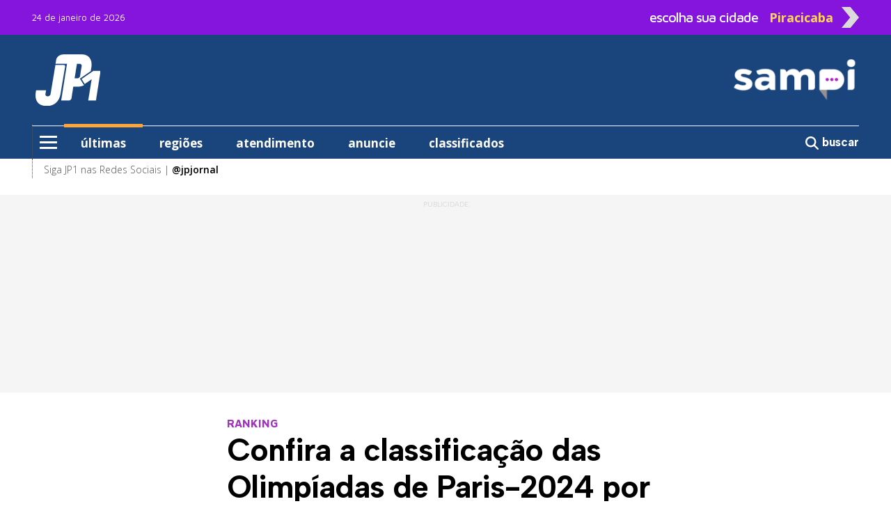

--- FILE ---
content_type: text/html; charset=utf-8
request_url: https://sampi.net.br/piracicaba/noticias/2848068/olimpiadas-paris-2024/2024/07/confira-a-classificacao-das-olimpiadas-de-paris2024-por-pais
body_size: 12803
content:
<!DOCTYPE html>
<html lang="pt-br" class="h-100">

<head>

	<base href="https://sampi.net.br">
	<meta charset="utf-8">
	<meta http-equiv="X-UA-Compatible" content="IE=edge">
	<meta name='viewport' content='width=device-width, initial-scale=1, maximum-scale=1.0, user-scalable=0'>

	<title>Confira a classificação das Olimpíadas de Paris-2024 por país</title>

	<link rel="canonical" href="https://sampi.net.br/nacional/noticias/2848068/olimpiadas/2024/07/confira-a-classificacao-das-olimpiadas-de-paris2024-por-pais" />
	
	<meta name="description" content="RANKING:Brasil está na 30ª posição ">

	<!-- Facebook MetaTags -->
	<meta property="og:title" content="JP1: Confira a classificação das Olimpíadas de Paris-2024 por país" />
	<meta property="og:description" content="RANKING:Brasil está na 30ª posição ">
	<meta property="og:url" content="https://sampi.net.br/piracicaba/noticias/2848068/olimpiadas/2024/07/confira-a-classificacao-das-olimpiadas-de-paris2024-por-pais" />
	<meta property="og:site_name" content="sampi" />
	<meta property="og:type" content="article" />
	<meta property="og:image" content="https://sampi.net.br/dir-arquivo-imagem/2024/07/1bc0b7401860e9ec38b0b3561a5b65e6.jpg" />
	<meta property="og:image:secure_url" content="https://sampi.net.br/dir-arquivo-imagem/2024/07/1bc0b7401860e9ec38b0b3561a5b65e6.jpg" />
	<meta property="og:locale" content="pt_BR">
	<meta property="fb:app_id" content="107142259640567" />
	<meta property="article:publisher" content="https://www.facebook.com/jpjornal">
	<meta property="article:published_time" content="2024-07-31T20:14:42-03:00">
	<meta property="article:modified_time" content="2024-07-31T20:14:42-03:00">
	<link rel="image_src" href="https://sampi.net.br/dir-arquivo-imagem/2024/07/1bc0b7401860e9ec38b0b3561a5b65e6.jpg" />

	<meta name="twitter:card" content="summary_large_image">
	<meta name="twitter:title" content="JP1: Confira a classificação das Olimpíadas de Paris-2024 por país">
	<meta name="twitter:description" content="RANKING:Brasil está na 30ª posição ">
	<meta name="twitter:image" content="https://sampi.net.br/dir-arquivo-imagem/2024/07/1bc0b7401860e9ec38b0b3561a5b65e6.jpg">

			<link rel="amphtml" href="https://sampi.net.br/piracicaba/noticias/amp/2848068/olimpiadas/2024/07/confira-a-classificacao-das-olimpiadas-de-paris2024-por-pais">
	
	<script type="application/ld+json">
		{
			"@context": "https://schema.org",
			"@type": "NewsArticle",
			"isAccessibleForFree": true,
			"inLanguage": "pt-BR",
			"articleSection": "Olimpíadas",
			"headline": "Confira a classificação das Olimpíadas de Paris-2024 por país",
			"description": "RANKING:Brasil está na 30ª posição ",
			 "image": ["https://sampi.net.br/dir-arquivo-imagem/2024/07/1bc0b7401860e9ec38b0b3561a5b65e6.jpg"],
			 "datePublished": "2024-07-31T20:14:42-03:00",
			"dateModified": "2024-07-31T20:14:42-03:00",
			"url": "https://sampi.net.br/piracicaba/noticias/2848068/olimpiadas/2024/07/confira-a-classificacao-das-olimpiadas-de-paris2024-por-pais",
			"mainEntityOfPage": {
				"@type": "WebPage",
				"@id": "https://sampi.net.br/piracicaba/noticias/2848068/olimpiadas/2024/07/confira-a-classificacao-das-olimpiadas-de-paris2024-por-pais"
			},
			"author": {
				"@type": "Person",
				"name": "Da Redação",
				"url": "https://sampi.net.br/piracicaba"
			},
			"publisher": {
				"@type": "Organization",
				"@context": "https://schema.org",
				"@id": "https://sampi.net.br/piracicaba",
				"name": "JP1",
				"url": "https://sampi.net.br/piracicaba",
				"logo": {
					"@type": "ImageObject",
					"url": "https://sampi.net.br/assets/img/logo_quadrado_7.jpg",
					"width": 230,
					"height": 95
				},
				"sameAs": [
					"https://www.facebook.com/jpjornal",
					"https://x.com/sampi_noticias",
					"https://www.instagram.com/jpjornal"
				]
			}
		}
	</script>
	<script type="application/ld+json">
		{
			"@context": "https://schema.org",
			"@type": "BreadcrumbList",
			"itemListElement": [{
				"@type": "ListItem",
				"position": 1,
				"name": "Olimpíadas",
				"item": "https://sampi.net.br/piracicaba/categoria/id/15741/olimpiadas"
			}]
		}
	</script>

	<script src="https://www.google.com/recaptcha/api.js" async defer></script>

	<link href="https://sampi.net.br/dist/assets/css/app.a985570a32bbc0781810daae0dda244e.css" rel="stylesheet"></link>

<link rel="shortcut icon" href="https://sampi.net.br/favicon.ico">
<link rel="apple-touch-icon" sizes="76x76" href="https://sampi.net.br/assets/img/apple-icon.png">


    <link rel="dns-prefetch" href="//sampi.net.br">
            <script data-cfasync="false" type="text/javascript">
            var w = window.top,
                d = w.document,
                s = d.createElement("script"),
                h = d.head ||
                d.getElementsByTagName("head")[0];
            s.src = "https://tags.denakop.com/10813/sampi.net.br.js";
            s.type = "text/javascript";
            s.async = true;
            s.setAttribute("data-cfasync", "false");
            h.appendChild(s);
        </script>
    

    <script async src="https://www.googletagmanager.com/gtag/js?id=G-JBT93T170L"></script>
    <script>
        window.dataLayer = window.dataLayer || [];

        function gtag() {
            dataLayer.push(arguments);
        }
        gtag('js', new Date());

        gtag('config', 'G-JBT93T170L');
    </script>

                <script async src="https://www.googletagmanager.com/gtag/js?id=G-LP4V3RM5JN"></script>
            <script>
                window.dataLayer = window.dataLayer || [];

                function gtag() {
                    dataLayer.push(arguments);
                }
                gtag('js', new Date());

                gtag('config', 'G-LP4V3RM5JN');
            </script>
        
    <script async id="ebx" src="//applets.ebxcdn.com/ebx.js"></script>

	
</head>

<body class="d-flex flex-column h-100">

	<div role="main" class="flex-shrink-0">
		<header class="menuFixo">
		<div class="topo">
		<div class="container">
			<div class="row align-items-center">
				<div class="col-24 text-start col-xl mt-1 mt-xl-0">
					<span class="datamenu ">24 de janeiro de 2026</span>
				</div>
				<div class="col-xl-9 topinho position-relative" id="sidebarCollapseCidade">
					<div id="abrecidade" class="text-end d-none d-xl-flex">
						<span class="escolha me-3">escolha sua cidade</span>
						<span class="setaCidade text-center me-2">Piracicaba</span>
						<img src="https://sampi.net.br/assets/img/seta.png" class="setaD imgseta ms-1 rounded-0">
					</div>
					<div class="menu__cidade position-absolute d-none"> <label class="header__trigger_cidade"></label>
   <ul class="menu__editorials mb-0">
               <li class="menu-item">
            <a href="https://sampi.net.br/" title="Nacional">Nacional</a>
         </li>
               <li class="menu-item">
            <a href="https://sampi.net.br/aracatuba" title="Araçatuba">Araçatuba</a>
         </li>
               <li class="menu-item">
            <a href="https://sampi.net.br/bauru" title="Bauru">Bauru</a>
         </li>
               <li class="menu-item">
            <a href="https://sampi.net.br/campinas" title="Campinas">Campinas</a>
         </li>
               <li class="menu-item">
            <a href="https://sampi.net.br/franca" title="Franca">Franca</a>
         </li>
               <li class="menu-item">
            <a href="https://sampi.net.br/jundiai" title="Jundiaí">Jundiaí</a>
         </li>
               <li class="menu-item">
            <a href="https://sampi.net.br/piracicaba" title="Piracicaba">Piracicaba</a>
         </li>
               <li class="menu-item">
            <a href="https://sampi.net.br/ovale" title="São José dos Campos">São José dos Campos</a>
         </li>
         </ul>
</div>				</div>
			</div>
		</div>
	</div>
	<div class="back-azul">
		<div class="container">
			<div class="container position-relative px-0">
				<div class="row py-xl-4 logos justify-content-between">
					<div class="col-5 ps-3 text-center d-xl-none">
						<input type="checkbox" id="checkbox-menu">
						<label for="checkbox-menu" class="menu-icon mt-0" id="menu-icon">
							<span></span>
							<span></span>
							<span></span>
						</label>
					</div>
					<div class="col-1 col-xl-7 pt-2 pt-xl-0 text-start align-items-center position-xl-relative d-flex">
													<a href="https://sampi.net.br/piracicaba" class="d-none d-xl-flex">
								<img src="https://sampi.net.br/assets/img/Hlogo_7.png" alt="JP1 - Sampi Piracicaba" class="rounded-0">
							</a>
												<div class="menu__encapsulators position-absolute d-none">
   <label for="checkbox-menu" class="header__trigger mt-0 d-flex d-xl-none"></label>
   <label for="checkbox-menu2" class="header__trigger2 mt-0 d-none d-xl-flex"></label>
   <ul class="menu__editorials mb-0">
      <li class="menu-item">
         <a href="https://sampi.net.br/piracicaba/categoria/ultimas" class="back-laranja" title="últimas">últimas</a>
      </li>
      <li class="menu-item">
         <a href="https://sampi.net.br/piracicaba/categoria/regioes" title="regiões">regiões</a>
      </li>
               <li class="menu-item">
            <a href="https://sampi.net.br/piracicaba/classificados" title="Classificados">classificados</a>
         </li>
            <li class="menu-item has__submenu">
         <a class="submenu__link" href="#" title="editorias"> editorias </a>
         <ul class="submenu__itens position-absolute">
            <li> <a class="hide__submenu">editorias</a> </li>
                           <li><a href="https://sampi.net.br/piracicaba/categoria/id/14248/arraso">Arraso</a></li>
                           <li><a href="https://sampi.net.br/piracicaba/categoria/id/15592/atendimento">Atendimento</a></li>
                           <li><a href="https://sampi.net.br/piracicaba/categoria/id/13872/brasil-e-mundo">Brasil e Mundo</a></li>
                           <li><a href="https://sampi.net.br/piracicaba/categoria/id/13876/celebs">Celebs</a></li>
                           <li><a href="https://sampi.net.br/piracicaba/categoria/id/14233/cidade">Cidade</a></li>
                           <li><a href="https://sampi.net.br/piracicaba/categoria/id/15735/conteudo-de-marca">Conteúdo de Marca</a></li>
                           <li><a href="https://sampi.net.br/piracicaba/categoria/id/14232/cultura">Cultura</a></li>
                           <li><a href="https://sampi.net.br/piracicaba/categoria/id/14236/esportes">Esporte</a></li>
                           <li><a href="https://sampi.net.br/piracicaba/categoria/id/14235/falecimentos">Falecimentos</a></li>
                           <li><a href="https://sampi.net.br/piracicaba/categoria/id/15738/guia-de-beneficios">Guia de Benefícios</a></li>
                           <li><a href="https://sampi.net.br/piracicaba/categoria/id/15741/olimpiadas">Olimpíadas</a></li>
                           <li><a href="https://sampi.net.br/piracicaba/categoria/id/14302/policia">Polícia</a></li>
                     </ul>
      </li>
               <li class="menu-item has__submenu">
            <a class="submenu__link" href="#" title="colunistas sampi">colunistas sampi</a>
            <ul class="submenu__itens position-absolute">
               <li> <a class="hide__submenu">colunistas sampi</a> </li>
                                 <li>
                     <a href="https://sampi.net.br/piracicaba/categoria/id/16129/anderson-farias">
                        Anderson Farias                     </a>
                  </li>
                                 <li>
                     <a href="https://sampi.net.br/piracicaba/categoria/id/16130/correa-neves">
                        Corrêa Neves Jr.                     </a>
                  </li>
                                 <li>
                     <a href="https://sampi.net.br/piracicaba/categoria/id/16128/guilherme-cortez">
                        Guilherme Cortez                     </a>
                  </li>
                                 <li>
                     <a href="https://sampi.net.br/piracicaba/categoria/id/16185/guilherme-del-bianco">
                        Guilherme Del Bianco                     </a>
                  </li>
                                 <li>
                     <a href="https://sampi.net.br/piracicaba/categoria/id/16127/guilherme-del-bianco-e-carlos-eduardo-silva-jr">
                        Guilherme Del Bianco e Carlos Eduardo Silva Jr.                     </a>
                  </li>
                                 <li>
                     <a href="https://sampi.net.br/piracicaba/categoria/id/16158/jose-antonio-parimoschi">
                        José Antonio Parimoschi                     </a>
                  </li>
                                 <li>
                     <a href="https://sampi.net.br/piracicaba/categoria/id/16125/jose-milagre">
                        José Milagre                     </a>
                  </li>
                                 <li>
                     <a href="https://sampi.net.br/piracicaba/categoria/id/16157/lucas-augusto-machado">
                        Lucas Augusto Machado                     </a>
                  </li>
                                 <li>
                     <a href="https://sampi.net.br/piracicaba/categoria/id/16134/luiz-fernando-machado">
                        Luiz Fernando Machado                     </a>
                  </li>
                                 <li>
                     <a href="https://sampi.net.br/piracicaba/categoria/id/16124/rafa-zimbaldi">
                        Rafa Zimbaldi                     </a>
                  </li>
                           </ul>
         </li>
                     <li class="menu-item has__submenu">
            <a class="submenu__link" href="#" title="colunistas"> colunistas </a>
            <ul class="submenu__itens position-absolute">
               <li> <a class="hide__submenu">colunistas</a> </li>
                                 <li>
                     <a href="https://sampi.net.br/piracicaba/categoria/id/14656/alex-de-madureira">
                        Alex de Madureira                     </a>
                  </li>
                                 <li>
                     <a href="https://sampi.net.br/piracicaba/categoria/id/16205/andre-bandeira">
                        André Bandeira                     </a>
                  </li>
                                 <li>
                     <a href="https://sampi.net.br/piracicaba/categoria/id/14658/andre-sallum">
                        Andre Sallum                     </a>
                  </li>
                                 <li>
                     <a href="https://sampi.net.br/piracicaba/categoria/id/16106/armando-alexandre-dos-santos">
                        Armando Alexandre dos Santos                     </a>
                  </li>
                                 <li>
                     <a href="https://sampi.net.br/piracicaba/categoria/id/16179/carlos-beltrame">
                        Carlos Beltrame                     </a>
                  </li>
                                 <li>
                     <a href="https://sampi.net.br/piracicaba/categoria/id/14660/cecilio-elias-netto">
                        Cecilio Elias Netto                     </a>
                  </li>
                                 <li>
                     <a href="https://sampi.net.br/piracicaba/categoria/id/16199/claudia-de-lucca-mano">
                        Claudia de Lucca Mano                     </a>
                  </li>
                                 <li>
                     <a href="https://sampi.net.br/piracicaba/categoria/id/14662/david-chagas">
                        David Chagas                     </a>
                  </li>
                                 <li>
                     <a href="https://sampi.net.br/piracicaba/categoria/id/14664/editorial-jp">
                        Editorial JP                     </a>
                  </li>
                                 <li>
                     <a href="https://sampi.net.br/piracicaba/categoria/id/16107/edson-rontani-junior">
                        Edson Rontani Junior                     </a>
                  </li>
                                 <li>
                     <a href="https://sampi.net.br/piracicaba/categoria/id/14665/erica-gorga">
                        Erica Gorga                     </a>
                  </li>
                                 <li>
                     <a href="https://sampi.net.br/piracicaba/categoria/id/16165/euclides-libardi">
                        Euclides Libardi                     </a>
                  </li>
                                 <li>
                     <a href="https://sampi.net.br/piracicaba/categoria/id/16108/fabiane-fischer">
                        Fabiane Fischer                     </a>
                  </li>
                                 <li>
                     <a href="https://sampi.net.br/piracicaba/categoria/id/14666/francisco-ometto">
                        Francisco Ometto                     </a>
                  </li>
                                 <li>
                     <a href="https://sampi.net.br/piracicaba/categoria/id/16166/helinho-zanatta">
                        Helinho Zanatta                     </a>
                  </li>
                                 <li>
                     <a href="https://sampi.net.br/piracicaba/categoria/id/16186/ignacio-de-loyola-brandao">
                        Ignácio de Loyola Brandão
                     </a>
                  </li>
                                 <li>
                     <a href="https://sampi.net.br/piracicaba/categoria/id/16187/ivana-negri
">
                        Ivana Negri
                     </a>
                  </li>
                                 <li>
                     <a href="https://sampi.net.br/piracicaba/categoria/id/16181/jane-franco-oliveira">
                        Jane Franco Oliveira                     </a>
                  </li>
                                 <li>
                     <a href="https://sampi.net.br/piracicaba/categoria/id/16170/jose-otavio-menten">
                        José Otávio Menten                     </a>
                  </li>
                                 <li>
                     <a href="https://sampi.net.br/piracicaba/categoria/id/16111/juliana-previtalli">
                        Juliana Previtalli                     </a>
                  </li>
                                 <li>
                     <a href="https://sampi.net.br/piracicaba/categoria/id/16171/junior-ometto">
                        Junior Ometto                     </a>
                  </li>
                                 <li>
                     <a href="https://sampi.net.br/piracicaba/categoria/id/16112/kazuo-koremitsu">
                        Kazuo Koremitsu                     </a>
                  </li>
                                 <li>
                     <a href="https://sampi.net.br/piracicaba/categoria/id/14670/luiz-xavier">
                        Luiz Xavier                     </a>
                  </li>
                                 <li>
                     <a href="https://sampi.net.br/piracicaba/categoria/id/16200/mario-eugenio-saturno">
                        Mario Eugênio Saturno                     </a>
                  </li>
                                 <li>
                     <a href="https://sampi.net.br/piracicaba/categoria/id/16114/osmir-bertazzoni">
                        Osmir Bertazzoni                     </a>
                  </li>
                                 <li>
                     <a href="https://sampi.net.br/piracicaba/categoria/id/16115/professor-adelino">
                        Professor Adelino                     </a>
                  </li>
                                 <li>
                     <a href="https://sampi.net.br/piracicaba/categoria/id/14680/professora-bebel">
                        Professora Bebel                     </a>
                  </li>
                                 <li>
                     <a href="https://sampi.net.br/piracicaba/categoria/id/16116/rai-de-almeida">
                        Rai de Almeida                     </a>
                  </li>
                                 <li>
                     <a href="https://sampi.net.br/piracicaba/categoria/id/16167/roberta-maciel">
                        Roberta Maciel                     </a>
                  </li>
                                 <li>
                     <a href="https://sampi.net.br/piracicaba/categoria/id/14683/rogerio-cardoso">
                        Rogerio Cardoso                     </a>
                  </li>
                                 <li>
                     <a href="https://sampi.net.br/piracicaba/categoria/id/14684/rosangela-camolese">
                        Rosangela Camolese                     </a>
                  </li>
                                 <li>
                     <a href="https://sampi.net.br/piracicaba/categoria/id/14685/rubinho-vitti">
                        Rubinho Vitti                     </a>
                  </li>
                                 <li>
                     <a href="https://sampi.net.br/piracicaba/categoria/id/16202/simone-lopes">
                        Simone Lopes                     </a>
                  </li>
                                 <li>
                     <a href="https://sampi.net.br/piracicaba/categoria/id/16206/valdiza-maria-capranico">
                        Valdiza Maria Caprânico                     </a>
                  </li>
                                 <li>
                     <a href="https://sampi.net.br/piracicaba/categoria/id/14686/walter-naime">
                        Walter Naime                     </a>
                  </li>
                           </ul>
         </li>
                                 <li class="menu-item has__submenu">
         <a class="submenu__link" href="#" title="variedades"> variedades </a>
         <ul class="submenu__itens position-absolute">
            <li> <a class="hide__submenu">variedades</a> </li>
                           <li><a href="https://sampi.net.br/piracicaba/categoria/id/16123/antonia-maria-zogaeb">Antônia Maria Zogaeb</a></li>
                           <li><a href="https://sampi.net.br/piracicaba/publicidade_legal">Publicidade Legal</a></li>
                           <li><a href="https://sampi.net.br/piracicaba/categoria/id/14163/receitas-da-sonia">Receitas da Sônia</a></li>
                     </ul>
      </li>
                  <hr>
      <li class="menu-item2"><a href="https://sampi.net.br/piracicaba/sobre_a_sampi">Sobre a Sampi</a></li>
      <li class="menu-item2"><a href="https://sampi.net.br/piracicaba/termos_de_uso">Termos de uso</a></li>
      <li class="menu-item2"><a href="https://sampi.net.br/piracicaba/politica_de_privacidade">Política de Privacidade</a></li>
      <li class="menu-item2"><a href="https://sampi.net.br/piracicaba/faleconosco">Fale com a Sampi</a></li>
      <li class="menu-item2"><a href="https://sampi.net.br/piracicaba/curriculo">Envie seu Currículo</a></li>
   </ul>
</div>					</div>
					<div class="col px-0 text-center d-xl-none">
						<h1 class="logoDesk mb-0 pt-2">
							<a href="https://sampi.net.br/piracicaba">
								<img src="https://sampi.net.br/assets/img/Blogo_7.png" alt="JP1 - Sampi Piracicaba" class="pt-1 rounded-0" width="70%">
								<br>
								JP1 - Sampi Piracicaba							</a>
						</h1>
					</div>
					<div class="col-6 pt-1 text-end d-xl-none">
						<h5 class="pesquisa mb-0">
							<a onclick="Busca('piracicaba')">
								<svg xmlns="http://www.w3.org/2000/svg" viewBox="0 0 600 600" style="width: 26px; margin-top: -6px;">
									<path d="M416 208c0 45.9-14.9 88.3-40 122.7L502.6 457.4c12.5 12.5 12.5 32.8 0 45.3s-32.8 12.5-45.3 0L330.7 376c-34.4 25.2-76.8 40-122.7 40C93.1 416 0 322.9 0 208S93.1 0 208 0S416 93.1 416 208zM208 352a144 144 0 1 0 0-288 144 144 0 1 0 0 288z" fill="#ffffff" />
								</svg>
							</a>
						</h5>
					</div>
					<div class="col-7 ps-0 text-center logosampi d-xl-none" style="position: absolute; top: -27px; right: -10px;">
													<a href="https://sampi.net.br/piracicaba" class="h-100 d-flex align-items-center justify-content-start">
								<img src="https://sampi.net.br/assets/img/Blogo_4.png" width="100px" alt="Logo Sampi">
							</a>
											</div>
																<div class="col-xl-7 text-end d-none d-xl-flex">
							<a href="https://sampi.net.br/piracicaba">
								<img src="https://sampi.net.br/assets/img/HHlogo_4.png" alt="Logo Sampi" class="img-fluid rounded-0">
							</a>
						</div>
									</div>
			</div>
			<div class="container d-none d-xl-block">
				<div class="row bordamenu">
					<div class="col px-0">
						<div class="wrap_menu">
							<nav id="main-menu">
								<ul class="menu">
									<li class="menu-item">
										<input type="checkbox" id="checkbox-menu2">
										<label for="checkbox-menu2" class="menu-icon" id="menu-icon2">
											<span></span>
											<span></span>
											<span></span>
										</label>
									</li>
									<li class="menu-item borda-cima px-4 active">
										<a href="https://sampi.net.br/piracicaba/categoria/ultimas" class="back-laranja">últimas</a>
									</li>
									<li class="menu-item borda-cima px-4 ">
										<a href="https://sampi.net.br/piracicaba/categoria/regioes">regiões</a>
									</li>
																				<li class="menu-item borda-cima px-4 ">
												<a href="https://sampi.net.br/piracicaba/noticias/2535617/atendimento/2022/10/fale-com-o-seu-jp" target="_blank">atendimento</a>
											</li>
											<li class="menu-item borda-cima px-4 ">
												<a href="https://sampi.net.br/piracicaba/noticias/2678178/atendimento/2023/01/anuncie-no-jp" target="_blank">anuncie</a>
											</li>
											<li class="menu-item borda-cima px-4 ">
												<a href="https://sampi.net.br/piracicaba/classificados" target="_blank">classificados</a>
											</li>
																		</ul>
							</nav>
						</div>
					</div>
					<div class="col-3 px-0 text-end pt-1">
						<a onclick="Busca('piracicaba')" class="buscar border-0">
							<svg xmlns="http://www.w3.org/2000/svg" viewBox="0 0 512 512">
								<path d="M416 208c0 45.9-14.9 88.3-40 122.7L502.6 457.4c12.5 12.5 12.5 32.8 0 45.3s-32.8 12.5-45.3 0L330.7 376c-34.4 25.2-76.8 40-122.7 40C93.1 416 0 322.9 0 208S93.1 0 208 0S416 93.1 416 208zM208 352a144 144 0 1 0 0-288 144 144 0 1 0 0 288z" fill="#ffffff" />
							</svg>
							<strong>buscar</strong>
						</a>
					</div>
				</div>
			</div>
		</div>

	</div>
	<div class="container d-xl-none">
		<div class="row back-cinzinha text-end postion-relative" id="cidades">
			<span class="py-2 text-cinzaescuro" id="sidebarCollapseCidade1"><strong>escolha outra cidade</strong> <img src="https://sampi.net.br/assets/img/seta.png" alt="seta" class="seta" width="5%"></span>
		</div>
	</div>
	<div class="container back-branco d-none d-xl-block">
		<div class="container">
			<div class="row bordamenu2">
				<div class="col-24 pt-1">
					<span>Siga JP1 nas Redes Sociais | <a href="https://www.instagram.com/jpjornal" target="_blank"><strong>@jpjornal</strong></a> </span>
				</div>
			</div>
		</div>
	</div>

</header>
					<section class="mt-4 back-cinzinha Publicidade">
				<div class="container">
					<div class="row text-center justify-content-center">
						<div class="col publiescrito ad1">
							<div class="publi denakop-post-piracicaba-ad1"></div>
						</div>
					</div>
				</div>
			</section>
		
		<main class="mt-5">
			<article id="exibenoticia">
				<div class="container">
					<div class="row justify-content-center">
						<div class="col-24 col-xl-13">
							<div class="row">
								<span class="chapeu">RANKING</span>
								<h1>Confira a classificação das Olimpíadas de Paris-2024 por país</h1>
							</div>
							<div class="row">
								<div class="col-24 col-xl-15">
									<div class="headline">
																				<span>da Folhapress</span><br>
										<time datetime="2024-07-31T20:14:42-03:00">31.07.2024 20h14</time>
										<span>| <strong>Tempo de leitura: 11 min</strong></span>
																													</div>
								</div>
								<div class="col-24 col-xl-9 compartilhar d-flex align-items-center justify-content-end mt-3 mt-xl-0">
									<a class="btn-compartilhamento btn-icon btn-facebook me-2 text-center hoverActive" href="http://facebook.com/sharer.php?u=https://sampi.net.br/piracicaba/noticias/2848068/olimpiadas/2024/07/confira-a-classificacao-das-olimpiadas-de-paris2024-por-pais" title="Facebook" target="_blank">
										<svg xmlns="http://www.w3.org/2000/svg" viewBox="0 0 320 512">
											<path d="M80 299.3V512H196V299.3h86.5l18-97.8H196V166.9c0-51.7 20.3-71.5 72.7-71.5c16.3 0 29.4 .4 37 1.2V7.9C291.4 4 256.4 0 236.2 0C129.3 0 80 50.5 80 159.4v42.1H14v97.8H80z" fill="#ffffff" />
										</svg>
										<span class="d-none">Facebook</span>
									</a>
									<a class="btn-compartilhamento btn-icon btn-whatsapp me-2 text-center hoverActive" href="https://api.whatsapp.com/send?text=https://sampi.net.br/piracicaba/noticias/2848068/olimpiadas/2024/07/confira-a-classificacao-das-olimpiadas-de-paris2024-por-pais" title="WhatsApp" target="_blank">
										<svg xmlns="http://www.w3.org/2000/svg" viewBox="0 0 448 512">
											<path d="M380.9 97.1C339 55.1 283.2 32 223.9 32c-122.4 0-222 99.6-222 222 0 39.1 10.2 77.3 29.6 111L0 480l117.7-30.9c32.4 17.7 68.9 27 106.1 27h.1c122.3 0 224.1-99.6 224.1-222 0-59.3-25.2-115-67.1-157zm-157 341.6c-33.2 0-65.7-8.9-94-25.7l-6.7-4-69.8 18.3L72 359.2l-4.4-7c-18.5-29.4-28.2-63.3-28.2-98.2 0-101.7 82.8-184.5 184.6-184.5 49.3 0 95.6 19.2 130.4 54.1 34.8 34.9 56.2 81.2 56.1 130.5 0 101.8-84.9 184.6-186.6 184.6zm101.2-138.2c-5.5-2.8-32.8-16.2-37.9-18-5.1-1.9-8.8-2.8-12.5 2.8-3.7 5.6-14.3 18-17.6 21.8-3.2 3.7-6.5 4.2-12 1.4-32.6-16.3-54-29.1-75.5-66-5.7-9.8 5.7-9.1 16.3-30.3 1.8-3.7 .9-6.9-.5-9.7-1.4-2.8-12.5-30.1-17.1-41.2-4.5-10.8-9.1-9.3-12.5-9.5-3.2-.2-6.9-.2-10.6-.2-3.7 0-9.7 1.4-14.8 6.9-5.1 5.6-19.4 19-19.4 46.3 0 27.3 19.9 53.7 22.6 57.4 2.8 3.7 39.1 59.7 94.8 83.8 35.2 15.2 49 16.5 66.6 13.9 10.7-1.6 32.8-13.4 37.4-26.4 4.6-13 4.6-24.1 3.2-26.4-1.3-2.5-5-3.9-10.5-6.6z" fill="#ffffff" />
										</svg>
										<span class="d-none">Whatsapp</span>
									</a>
									<a class="btn-compartilhamento btn-icon btn-twitter text-center hoverActive" href="http://twitter.com/share?url=https://sampi.net.br/piracicaba/noticias/2848068/olimpiadas/2024/07/confira-a-classificacao-das-olimpiadas-de-paris2024-por-pais" title="Twitter" target="_blank">
										<svg xmlns="http://www.w3.org/2000/svg" viewBox="0 0 512 512">
											<path d="M389.2 48h70.6L305.6 224.2 487 464H345L233.7 318.6 106.5 464H35.8L200.7 275.5 26.8 48H172.4L272.9 180.9 389.2 48zM364.4 421.8h39.1L151.1 88h-42L364.4 421.8z" fill="#ffffff" />
										</svg>
										<span class="d-none">Twitter</span>
									</a>
								</div>
							</div>
						</div>
					</div>
											<div class="row mt-3">
							<aside class="col-xl d-none d-xl-flex position-xl-sticky" style="top: 32px;">
								<div class="col-24 publi denakop-post-piracicaba-ad2"></div>
							</aside>
							<div class="col-24 col-xl-13">
																	<figure class="capa">
																					<figcaption class="figure-caption text-end">
												<span>Reprodução/Instagram @timebrasil</span>
											</figcaption>
																				<picture class="img-capa">
											<source srcset="https://sampi.net.br/dir-arquivo-imagem/2024/07/1bc0b7401860e9ec38b0b3561a5b65e6.jpg" media="(max-width: 850px)" type="image/jpg">
											<source srcset="https://sampi.net.br/dir-arquivo-imagem/2024/07/1bc0b7401860e9ec38b0b3561a5b65e6266.jpg" media="(max-width: 266px)" type="image/jpg">
											<source srcset="https://sampi.net.br/dir-arquivo-imagem/2024/07/1bc0b7401860e9ec38b0b3561a5b65e6134.jpg" media="(max-width: 134px)" type="image/jpg">
											<img src="https://sampi.net.br/dir-arquivo-imagem/2024/07/1bc0b7401860e9ec38b0b3561a5b65e6.jpg" alt="'Se tá na internet é verdade', diz a legenda bem-humorada de uma foto-montagem postada pelo perfil @timebrasil no Instagram" width="850px" class="img-fluid">
										</picture>
										<figcaption class="figure-caption mt-2">
											'Se tá na internet é verdade', diz a legenda bem-humorada de uma foto-montagem postada pelo perfil @timebrasil no Instagram										</figcaption>
									</figure>
																																	<div class="Publicidade back-cinzinha d-flex flex-column align-items-center publiescrito pt-2">
										<div class="col-24 publi denakop-post-piracicaba-ad4"></div>
									</div>
																<div class="texto0 mt-4">
																		<p><strong>POSI&Ccedil;&Atilde;O - PA&Iacute;S - OURO - PRATA - BRONZE - TOTAL</strong></p>
<ul>
<li>1 - China - 9 - 7 - 3 - 19</li>
<li>2 - Fran&ccedil;a - 8 - 10 - 8 - 26</li>
<li>3 - Jap&atilde;o - 8 - 3 - 4 - 15</li>
<li>4 - Austr&aacute;lia - 7 - 6 - 3 - 16</li>
<li>5 - Gr&atilde;-Bretanha - 6 - 6 - 5 - 17</li>
<li>6 - Coreia do Sul - 6 - 3 - 3 - 12</li>
<li>7 - Estados Unidos - 5 - 13 - 12 - 30</li>
<li>8 - It&aacute;lia - 3 - 6 - 4 - 13</li>
<li>9 - Canad&aacute; - 2 - 2 - 3 - 7</li>
<li>10 - Alemanha - 2 - 2 - 2 - 6</li>
<li>11 - Hong Kong - 2 - 0 - 2 - 4</li>
<li>12 - Su&eacute;cia - 1 - 1 - 2 - 4</li>
<li>13 - Holanda - 1 - 1 - 1 - 3</li>
<li>14 - Ge&oacute;rgia - 1 - 1 - 0 - 2</li>
<li>14 - Nova Zel&acirc;ndia - 1 - 1 - 0 - 2</li>
<li>16 - &Aacute;frica do Sul - 1 - 0 - 2 - 3</li>
<li>16 - B&eacute;lgica - 1 - 0 - 2 - 3</li>
<li>16 - Cazaquist&atilde;o - 1 - 0 - 2 - 3</li>
<li>19 - Cro&aacute;cia - 1 - 0 - 1 - 2</li>
<li>19 - Guatemala - 1 - 0 - 1 - 2</li>
<li>19 - Irlanda - 1 - 0 - 1 - 2</li>
<li>19 - Rom&ecirc;nia - 1 - 0 - 1 - 2</li>
<li>23 - Argentina - 1 - 0 - 0 - 1</li>
<li>23 - Azerbaij&atilde;o - 1 - 0 - 0 - 1</li>
<li>23 - Eslov&ecirc;nia - 1 - 0 - 0 - 1</li>
<li>23 - S&eacute;rvia - 1 - 0 - 0 - 1</li>
<li>23 - Uzbequist&atilde;o - 1 - 0 - 0 - 1</li>
<li>28 - Hungria - 0 - 2 - 1 - 3</li>
<li>29 - Coreia do Norte - 0 - 2 - 0 - 2</li>
<li>30 - Brasil - 0 - 1 - 3 - 4</li>
<li>31 - Pol&ocirc;nia - 0 - 1 - 2 - 3</li>
<li>32 - Kosovo - 0 - 1 - 1 - 2</li>
<li>32 - M&eacute;xico - 0 - 1 - 1 - 2</li>
<li>32 - Su&iacute;&ccedil;a - 0 - 1 - 1 - 2</li>
<li>32 - Turquia - 0 - 1 - 1 - 2</li>
<li>36 - Fiji - 0 - 1 - 0 - 1</li>
<li>36 - Mong&oacute;lia - 0 - 1 - 0 - 1</li>
<li>36 - Tun&iacute;sia - 0 - 1 - 0 - 1</li>
<li>39 - &Iacute;ndia - 0 - 0 - 2 - 2</li>
<li>39 - Mold&aacute;via - 0 - 0 - 2 - 2</li>
<li>41 - &Aacute;ustria - 0 - 0 - 1 - 1</li>
<li>41 - Egito - 0 - 0 - 1 - 1</li>
<li>41 - Eslov&aacute;quia - 0 - 0 - 1 - 1</li>
<li>41 - Espanha - 0 - 0 - 1 - 1</li>
<li>41 - Gr&eacute;cia - 0 - 0 - 1 - 1</li>
<li>41 - Tadjiquist&atilde;o - 0 - 0 - 1 - 1</li>
<li>41 - Ucr&acirc;nia - 0 - 0 - 1 - 1</li>
<li>48 - Afeganist&atilde;o - 0 - 0 - 0 - 0</li>
<li>48 - Alb&acirc;nia - 0 - 0 - 0 - 0</li>
<li>48 - Andorra - 0 - 0 - 0 - 0</li>
<li>48 - Angola - 0 - 0 - 0 - 0</li>
<li>48 - Ant&iacute;gua e Barbuda - 0 - 0 - 0 - 0</li>
<li>48 - Ar&aacute;bia Saudita - 0 - 0 - 0 - 0</li>
<li>48 - Arg&eacute;lia - 0 - 0 - 0 - 0</li>
<li>48 - Arm&ecirc;nia - 0 - 0 - 0 - 0</li>
<li>48 - Aruba - 0 - 0 - 0 - 0</li>
<li>48 - Atletas Ol&iacute;mpicos Refugiados - 0 - 0 - 0 - 0</li>
<li>48 - Bahamas - 0 - 0 - 0 - 0</li>
<li>48 - Bahrein - 0 - 0 - 0 - 0</li>
<li>48 - Bangladesh - 0 - 0 - 0 - 0</li>
<li>48 - Barbados - 0 - 0 - 0 - 0</li>
<li>48 - Belize - 0 - 0 - 0 - 0</li>
<li>48 - Benin - 0 - 0 - 0 - 0</li>
<li>48 - Bermudas - 0 - 0 - 0 - 0</li>
<li>48 - Bol&iacute;via - 0 - 0 - 0 - 0</li>
<li>48 - B&oacute;snia e Herzegovina - 0 - 0 - 0 - 0</li>
<li>48 - Botsuana - 0 - 0 - 0 - 0</li>
<li>48 - Brunei - 0 - 0 - 0 - 0</li>
<li>48 - Bulg&aacute;ria - 0 - 0 - 0 - 0</li>
<li>48 - Burkina Faso - 0 - 0 - 0 - 0</li>
<li>48 - Burundi - 0 - 0 - 0 - 0</li>
<li>48 - But&atilde;o - 0 - 0 - 0 - 0</li>
<li>48 - Cabo Verde - 0 - 0 - 0 - 0</li>
<li>48 - Camar&otilde;es - 0 - 0 - 0 - 0</li>
<li>48 - Camboja - 0 - 0 - 0 - 0</li>
<li>48 - Chade - 0 - 0 - 0 - 0</li>
<li>48 - Chile - 0 - 0 - 0 - 0</li>
<li>48 - Chipre - 0 - 0 - 0 - 0</li>
<li>48 - Cingapura - 0 - 0 - 0 - 0</li>
<li>48 - Col&ocirc;mbia - 0 - 0 - 0 - 0</li>
<li>48 - Comores - 0 - 0 - 0 - 0</li>
<li>48 - Congo - 0 - 0 - 0 - 0</li>
<li>48 - Costa do Marfim - 0 - 0 - 0 - 0</li>
<li>48 - Costa Rica - 0 - 0 - 0 - 0</li>
<li>48 - Cuba - 0 - 0 - 0 - 0</li>
<li>48 - Dinamarca - 0 - 0 - 0 - 0</li>
<li>48 - Djibuti - 0 - 0 - 0 - 0</li>
<li>48 - Dominica - 0 - 0 - 0 - 0</li>
<li>48 - El Salvador - 0 - 0 - 0 - 0</li>
<li>48 - Emirados &Aacute;rabes Unidos - 0 - 0 - 0 - 0</li>
<li>48 - Equador - 0 - 0 - 0 - 0</li>
<li>48 - Eritreia - 0 - 0 - 0 - 0</li>
<li>48 - Essuat&iacute;ni - 0 - 0 - 0 - 0</li>
<li>48 - Est&ocirc;nia - 0 - 0 - 0 - 0</li>
<li>48 - Eti&oacute;pia - 0 - 0 - 0 - 0</li>
<li>48 - Filipinas - 0 - 0 - 0 - 0</li>
<li>48 - Finl&acirc;ndia - 0 - 0 - 0 - 0</li>
<li>48 - Gab&atilde;o - 0 - 0 - 0 - 0</li>
<li>48 - G&acirc;mbia - 0 - 0 - 0 - 0</li>
<li>48 - Gana - 0 - 0 - 0 - 0</li>
<li>48 - Granada - 0 - 0 - 0 - 0</li>
<li>48 - Guam - 0 - 0 - 0 - 0</li>
<li>48 - Guiana - 0 - 0 - 0 - 0</li>
<li>48 - Guin&eacute; - 0 - 0 - 0 - 0</li>
<li>48 - Guin&eacute; Equatorial - 0 - 0 - 0 - 0</li>
<li>48 - Guin&eacute;-Bissau - 0 - 0 - 0 - 0</li>
<li>48 - Haiti - 0 - 0 - 0 - 0</li>
<li>48 - Honduras - 0 - 0 - 0 - 0</li>
<li>48 - I&ecirc;men - 0 - 0 - 0 - 0</li>
<li>48 - Ilhas Cayman - 0 - 0 - 0 - 0</li>
<li>48 - Ilhas Cook - 0 - 0 - 0 - 0</li>
<li>48 - Ilhas Marshall - 0 - 0 - 0 - 0</li>
<li>48 - Ilhas Salom&atilde;o - 0 - 0 - 0 - 0</li>
<li>48 - Ilhas Virgens Brit&acirc;nicas - 0 - 0 - 0 - 0</li>
<li>48 - Ilhas Virgens Norte-Americanas - 0 - 0 - 0 - 0</li>
<li>48 - Indon&eacute;sia - 0 - 0 - 0 - 0</li>
<li>48 - Ir&atilde; - 0 - 0 - 0 - 0</li>
<li>48 - Iraque - 0 - 0 - 0 - 0</li>
<li>48 - Isl&acirc;ndia - 0 - 0 - 0 - 0</li>
<li>48 - Israel - 0 - 0 - 0 - 0</li>
<li>48 - Jamaica - 0 - 0 - 0 - 0</li>
<li>48 - Jord&acirc;nia - 0 - 0 - 0 - 0</li>
<li>48 - Kiribati - 0 - 0 - 0 - 0</li>
<li>48 - Kuwait - 0 - 0 - 0 - 0</li>
<li>48 - Laos - 0 - 0 - 0 - 0</li>
<li>48 - Lesoto - 0 - 0 - 0 - 0</li>
<li>48 - Let&ocirc;nia - 0 - 0 - 0 - 0</li>
<li>48 - L&iacute;bano - 0 - 0 - 0 - 0</li>
<li>48 - Lib&eacute;ria - 0 - 0 - 0 - 0</li>
<li>48 - L&iacute;bia - 0 - 0 - 0 - 0</li>
<li>48 - Liechtenstein - 0 - 0 - 0 - 0</li>
<li>48 - Litu&acirc;nia - 0 - 0 - 0 - 0</li>
<li>48 - Luxemburgo - 0 - 0 - 0 - 0</li>
<li>48 - Maced&ocirc;nia - 0 - 0 - 0 - 0</li>
<li>48 - Madagascar - 0 - 0 - 0 - 0</li>
<li>48 - Mal&aacute;sia - 0 - 0 - 0 - 0</li>
<li>48 - Malau&iacute; - 0 - 0 - 0 - 0</li>
<li>48 - Maldivas - 0 - 0 - 0 - 0</li>
<li>48 - Mali - 0 - 0 - 0 - 0</li>
<li>48 - Malta - 0 - 0 - 0 - 0</li>
<li>48 - Marrocos - 0 - 0 - 0 - 0</li>
<li>48 - Maur&iacute;cio - 0 - 0 - 0 - 0</li>
<li>48 - Maurit&acirc;nia - 0 - 0 - 0 - 0</li>
<li>48 - Mianmar - 0 - 0 - 0 - 0</li>
<li>48 - Micron&eacute;sia - 0 - 0 - 0 - 0</li>
<li>48 - Mo&ccedil;ambique - 0 - 0 - 0 - 0</li>
<li>48 - M&oacute;naco - 0 - 0 - 0 - 0</li>
<li>48 - Montenegro - 0 - 0 - 0 - 0</li>
<li>48 - Nam&iacute;bia - 0 - 0 - 0 - 0</li>
<li>48 - Nauru - 0 - 0 - 0 - 0</li>
<li>48 - Nepal - 0 - 0 - 0 - 0</li>
<li>48 - Nicar&aacute;gua - 0 - 0 - 0 - 0</li>
<li>48 - N&iacute;ger - 0 - 0 - 0 - 0</li>
<li>48 - Nig&eacute;ria - 0 - 0 - 0 - 0</li>
<li>48 - Noruega - 0 - 0 - 0 - 0</li>
<li>48 - Om&atilde; - 0 - 0 - 0 - 0</li>
<li>48 - Palau - 0 - 0 - 0 - 0</li>
<li>48 - Palestina - 0 - 0 - 0 - 0</li>
<li>48 - Panam&aacute; - 0 - 0 - 0 - 0</li>
<li>48 - Papua-Nova Guin&eacute; - 0 - 0 - 0 - 0</li>
<li>48 - Paquist&atilde;o - 0 - 0 - 0 - 0</li>
<li>48 - Paraguai - 0 - 0 - 0 - 0</li>
<li>48 - Peru - 0 - 0 - 0 - 0</li>
<li>48 - Porto Rico - 0 - 0 - 0 - 0</li>
<li>48 - Portugal - 0 - 0 - 0 - 0</li>
<li>48 - Qatar - 0 - 0 - 0 - 0</li>
<li>48 - Qu&ecirc;nia - 0 - 0 - 0 - 0</li>
<li>48 - Quirguist&atilde;o - 0 - 0 - 0 - 0</li>
<li>48 - RD Congo - 0 - 0 - 0 - 0</li>
<li>48 - Rep&uacute;blica Centro-Africana - 0 - 0 - 0 - 0</li>
<li>48 - Rep&uacute;blica Dominicana - 0 - 0 - 0 - 0</li>
<li>48 - Rep&uacute;blica Tcheca - 0 - 0 - 0 - 0</li>
<li>48 - Ruanda - 0 - 0 - 0 - 0</li>
<li>48 - Samoa - 0 - 0 - 0 - 0</li>
<li>48 - Samoa Americana - 0 - 0 - 0 - 0</li>
<li>48 - San Marino - 0 - 0 - 0 - 0</li>
<li>48 - Santa L&uacute;cia - 0 - 0 - 0 - 0</li>
<li>48 - S&atilde;o Crist&oacute;v&atilde;o e N&eacute;vis - 0 - 0 - 0 - 0</li>
<li>48 - S&atilde;o Tom&eacute; e Pr&iacute;ncipe - 0 - 0 - 0 - 0</li>
<li>48 - S&atilde;o Vicente e Granadinas - 0 - 0 - 0 - 0</li>
<li>48 - Senegal - 0 - 0 - 0 - 0</li>
<li>48 - Serra Leoa - 0 - 0 - 0 - 0</li>
<li>48 - Seychelles - 0 - 0 - 0 - 0</li>
<li>48 - S&iacute;ria - 0 - 0 - 0 - 0</li>
<li>48 - Som&aacute;lia - 0 - 0 - 0 - 0</li>
<li>48 - Sri Lanka - 0 - 0 - 0 - 0</li>
<li>48 - Sud&atilde;o - 0 - 0 - 0 - 0</li>
<li>48 - Sud&atilde;o do Sul - 0 - 0 - 0 - 0</li>
<li>48 - Suriname - 0 - 0 - 0 - 0</li>
<li>48 - Tail&acirc;ndia - 0 - 0 - 0 - 0</li>
<li>48 - Taiwan - 0 - 0 - 0 - 0</li>
<li>48 - Tanz&acirc;nia - 0 - 0 - 0 - 0</li>
<li>48 - Timor-Leste - 0 - 0 - 0 - 0</li>
<li>48 - Togo - 0 - 0 - 0 - 0</li>
<li>48 - Tonga - 0 - 0 - 0 - 0</li>
<li>48 - Trinidad e Tobago - 0 - 0 - 0 - 0</li>
<li>48 - Turcomenist&atilde;o - 0 - 0 - 0 - 0</li>
<li>48 - Tuvalu - 0 - 0 - 0 - 0</li>
<li>48 - Uganda - 0 - 0 - 0 - 0</li>
<li>48 - Uruguai - 0 - 0 - 0 - 0</li>
<li>48 - Vanuatu - 0 - 0 - 0 - 0</li>
<li>48 - Venezuela - 0 - 0 - 0 - 0</li>
<li>48 - Vietn&atilde; - 0 - 0 - 0 - 0</li>
<li>48 - Z&acirc;mbia - 0 - 0 - 0 - 0</li>
<li>48 - Zimb&aacute;bue - 0 - 0 - 0 - 0</li>
<li>206 - Atletas Individuais Neutros - 0 - 0 - 0 - 0</li>
</ul>
<p><em>*Medalhas conquistadas por Atletas Individuais Neutros n&atilde;o s&atilde;o exibidas no quadro do COI.</em></p>								</div>
																	<div class="Publicidade back-cinzinha d-flex flex-column align-items-center publiescrito pt-2">
										<div class="col-24 publi denakop-post-piracicaba-ad5"></div>
									</div>
																<div class="texto1 mt-4">
																	</div>
							</div>
							<aside class="col-xl d-none d-xl-block">
								<section id="barra" class="mt-4 mt-xl-0">
									<div class="container px-0">
    <div class="row">
        <div class="col-24">
            <h5>mais lidas</h5>
        </div>
    </div>
    <div class="container px-3">
        <div class="row">
            <div class="col-5 col-xl-6" style="height: 5px; background-color: #FF881B;"></div>
            <div class="col-3 col-xl-4" style="height: 5px; margin-left: 5px; background-color: #8514DD;"></div>
            <div class="col" style="height: 1px; margin-top: 2px; background-color: #666;"></div>
        </div>
    </div>
            <div class="row mt-3 align-items-center">
            <a href="https://sampi.net.br/piracicaba/noticias/2956668/policia/2026/01/policia-fecha-coworking-do-sexo-de-casados-em-piracicaba-" class="hoverActive d-flex align-items-center justify-content-center">
                <div class="col-7 pe-0 d-flex align-items-center justify-content-center">
                    <span class="d-flex align-items-center justify-content-center">1</span>
                </div>
                <div class="col-17">
                    <h3 class="mb-0 ps-3">Polícia fecha 'coworking do sexo' de casados em Piracicaba </h3>
                </div>
            </a>
        </div>
        <hr>
            <div class="row mt-3 align-items-center">
            <a href="https://sampi.net.br/piracicaba/noticias/2956729/policia/2026/01/casa-do-sexo-homens-casados-eram-maioria-entre-os-clientes-" class="hoverActive d-flex align-items-center justify-content-center">
                <div class="col-7 pe-0 d-flex align-items-center justify-content-center">
                    <span class="d-flex align-items-center justify-content-center">2</span>
                </div>
                <div class="col-17">
                    <h3 class="mb-0 ps-3">'Casa do Sexo': Homens casados eram maioria entre os clientes </h3>
                </div>
            </a>
        </div>
        <hr>
            <div class="row mt-3 align-items-center">
            <a href="https://sampi.net.br/piracicaba/noticias/2956460/cidade/2026/01/policia-aponta-suicidio-de-empresaria-em-santa-barbara-doeste" class="hoverActive d-flex align-items-center justify-content-center">
                <div class="col-7 pe-0 d-flex align-items-center justify-content-center">
                    <span class="d-flex align-items-center justify-content-center">3</span>
                </div>
                <div class="col-17">
                    <h3 class="mb-0 ps-3">Polícia aponta suicídio de empresária em Santa Bárbara d'Oeste</h3>
                </div>
            </a>
        </div>
        <hr>
            <div class="row mt-3 align-items-center">
            <a href="https://sampi.net.br/piracicaba/noticias/2956827/policia/2026/01/mulheres-faziam-em-media-3-programas-por-dia-na-casa-do-sexo-" class="hoverActive d-flex align-items-center justify-content-center">
                <div class="col-7 pe-0 d-flex align-items-center justify-content-center">
                    <span class="d-flex align-items-center justify-content-center">4</span>
                </div>
                <div class="col-17">
                    <h3 class="mb-0 ps-3">Mulheres faziam em média 3 programas por dia na 'Casa do Sexo' </h3>
                </div>
            </a>
        </div>
        <hr>
            <div class="row mt-3 align-items-center">
            <a href="https://sampi.net.br/piracicaba/noticias/2956568/cidade/2026/01/anvisa-manda-retirar-chocolate-laka-do-mercado-veja-o-lote" class="hoverActive d-flex align-items-center justify-content-center">
                <div class="col-7 pe-0 d-flex align-items-center justify-content-center">
                    <span class="d-flex align-items-center justify-content-center">5</span>
                </div>
                <div class="col-17">
                    <h3 class="mb-0 ps-3">ANVISA manda retirar chocolate Laka do mercado; VEJA o lote</h3>
                </div>
            </a>
        </div>
        <hr>
    </div>									<div class="col-24 publi denakop-post-piracicaba-ad3"></div>
								</section>
							</aside>
						</div>
									</div>
																													   <section id="whatsapp" class="py-7">
      <div class="container">
         <div class="row">
            <div class="col-xl"></div>
            <div class="col-24 col-xl-13">
               
                  <div class="blocowhats">
                     <a href="https://chat.whatsapp.com/HWYHwaVkJmeE8lSnc50v6t" target="_blank" class="text-decoration-none ">
                        <div class="row py-3 px-5">
                           <div class="col-xl-4 d-flex justify-content-center align-items-center">
                              <img src="https://sampi.net.br/assets/img/whats2.png" class="d-none d-xl-block w-75">
                              <img src="https://sampi.net.br/assets/img/whats2.png" class="d-block d-xl-none w-25">
                           </div>
                           <div class="col-xl mt-3 mt-xl-0 align-items-center whatstexto">
                              <div class="row">
                                 <p>
                                    Receba as notícias mais relevantes de Piracicaba e região direto no seu whatsapp. <strong>Participe da Comunidade</strong>
                                 </p>
                              </div>
                              <div class="row">
                                 <div class="col-xl-18">
                                    <span class="py-2 px-4">ENTRE NO GRUPO</span>
                                 </div>
                              </div>
                           </div>
                           <div class="col-xl-7 d-none d-xl-flex justify-content-end">
                              <img src="https://sampi.net.br/assets/img/grupopiracicaba1.jpg" class="w-100">
                           </div>
                        </div>
                     </a>
                  </div>

                           </div>
            <div class="col-xl"></div>
         </div>
      </div>
   </section>
								
<section id="comentarios" class="pt-3 mt-4">
    <div class="container">
        <div class="row">
            <div class="col-24 mt-3 mt-xl-0">
                <h3 class="mb-0">Comentários</h3>
            </div>
        </div>
        <div class="container mt-1">
   <div class="row">
      <div class="col-4 col-xl-2" style="height: 5px; background-color: #A034BF;"></div>
      <div class="col-2 col-xl-1" style="height: 5px; margin-left: 5px; background-color: #000000;"></div>
      <div class="col" style="height: 1px; margin-top: 2px; background-color: #999;"></div>
   </div>
</div>        <div class="row">
            <div class="col-24">
                <h4 class="mt-2">Comentários</h4>

                <form class="formComentario mt-3">
                    <div class="row gx-3">
                        <div class="col-24 form-group">
                            <input type="text" name="Nome" id="Nome" class="form-control mb-2" placeholder="Nome" maxlength="255" required>
                        </div>
                        <div class="col-24 col-xl-5 form-group">
                            <input type="text" name="Telefone" id="Telefone" class="form-control mb-2 mask-telefone" placeholder="Telefone">
                        </div>
                        <div class="col-24 col-xl-19 form-group">
                            <input type="email" name="Email" id="Email" class="form-control mb-2" placeholder="E-mail">
                        </div>
                        <div class="col-24 form-group">
                            <textarea name="Comentario" class="form-control mb-2" rows="5" placeholder="Escreva seu comentário" required></textarea>
                        </div>
                        <div class="col-24 text-end">
                            <div class="g-recaptcha mb-2 d-flex flex-row-reverse" data-sitekey="6Lc-5HYlAAAAAAP2xQ_fqmx_Ivu8Hsl2LVWtDUtC"></div>
                            <button type="submit" id="enviar" class="btn btn-rosa px-4"><strong>Enviar</strong></button>
                        </div>
                        <input type="hidden" name="IDNoticia" value="2848068">
                        <input type="hidden" name="trosnd" value="7">
                    </div>
                </form>

                            </div>
        </div>
    </div>
</section>							</article>
		</main>
					<section class="my-4 back-cinzinha Publicidade cont0">
				<div class="container">
					<div class="row text-center justify-content-center">
						<div class="col publiescrito">
							<div class="publi denakop-post-piracicaba-ad7"></div>
						</div>
					</div>
				</div>
			</section>
			</div>

	<footer class="mt-7">
	<section class="footerCima back-rosa py-6">
		<div class="container">
			<div class="row">
				<div class="col-24 col-xl-5 px-5 ps-xl-4 pe-xl-6 borderFooter text-xl-end order-1">
					<a href="https://sampi.net.br/piracicaba">
						<img class="w-50 rounded-0 d-flex d-xl-none" src="https://sampi.net.br/assets/img/Hlogo_7.png" alt="JP1 - Sampi Piracicaba">
						<img class="w-100 rounded-0 d-none d-xl-flex" src="https://sampi.net.br/assets/img/Flogo_7.png" alt="JP1 - Sampi Piracicaba">
					</a>
					<p class="mb-0 mt-2">JP1 integra a maior rede de notícias do interior.</p>
					<a href="https://sampi.net.br">
						<img src="https://sampi.net.br/assets/img/sampi_new.png" alt="Logo Sampi" class="img-fluid mt-5 mt-xl-3 rounded-0 w-25 w-xl-75">
					</a>
					<br>
					<p class="mt-1">Notícias que importam onde você estiver</p>
				</div>
				<hr class="dot mx-auto d-xl-none my-4 order-2 w-100 rounded-0">
				<div class="col-xl-4 px-5 px-lg-3 pt-3 order-5 order-xl-3 redesSociais">
					<h6>Siga o <a href="https://www.instagram.com/jpjornal" target="_blank">@jpjornal</a> nas redes sociais:</h6>
					<a href="https://www.facebook.com/jpjornal" target="_blank">
						<img class="me-2 me-xl-1 rounded-0" src="https://sampi.net.br/assets/img/face.png" alt="Logo Facebook">
					</a>
					<a href="https://www.instagram.com/jpjornal" target="_blank">
						<img class="me-2 me-xl-1 rounded-0" src="https://sampi.net.br/assets/img/insta.png" alt="Logo Instagram">
					</a>
											<a href="https://www.youtube.com/JornaldepiracicabaBr" target="_blank">
							<img class="me-2 me-xl-1 rounded-0" src="https://sampi.net.br/assets/img/you.png" alt="Logo YouTube">
						</a>
														</div>
				<div class="col-xl-4 px-5 px-xl-0 pt-0 pt-xl-3 order-3 order-xl-4">
					<h6><strong>CATEGORIAS</strong></h6>
											<p class="mb-1">Cidade</p>
											<p class="mb-1">Opiniões</p>
											<p class="mb-1">Brasil e Mundo</p>
											<p class="mb-1">Tv Jp</p>
											<p class="mb-1">Colunistas Sampi</p>
											<p class="mb-1">Giro Sampi</p>
											<p class="mb-1">Celebs</p>
									</div>
				<div class="col-xl-5 px-5 px-xl-3 order-4 order-xl-5 categoriasFooter">
											<p class="mb-1">Horóscopo / João Bidu</p>
											<p class="mb-1">Arraso Acontece</p>
											<p class="mb-1">Esportes</p>
											<p class="mb-1">Polícia</p>
											<p class="mb-1">Receitas da Sônia</p>
											<p class="mb-1">Mais Lidas</p>
									</div>
				<hr class="soli order-last mt-4 mb-3 d-xl-none">
				<div class="col-xl-6 px-5 px-xl-3 pt-0 pt-xl-2 order-last">
					<h6 class="mb-0 d-none d-xl-block">Visite as cidades <img src="https://sampi.net.br/assets/img/sampi_new.png" alt="Logo Sampi" width="45%" class="rounded-0"></h6>
					<h6 class="mb-0 d-block d-xl-none">Visite as cidades <img src="https://sampi.net.br/assets/img/sampi_new.png" alt="Logo Sampi" width="30%" class="rounded-0"></h6>
												<p class="mb-1" style="margin-top: 10px;">
								<strong>
									<a class="text-laranja" href="https://sampi.net.br/aracatuba">
										Araçatuba									</a>
								</strong>
							</p>
												<p class="mb-1" style="margin-top: 10px;">
								<strong>
									<a class="text-laranja" href="https://sampi.net.br/bauru">
										Bauru									</a>
								</strong>
							</p>
												<p class="mb-1" style="margin-top: 10px;">
								<strong>
									<a class="text-laranja" href="https://sampi.net.br/campinas">
										Campinas									</a>
								</strong>
							</p>
												<p class="mb-1" style="margin-top: 10px;">
								<strong>
									<a class="text-laranja" href="https://sampi.net.br/franca">
										Franca									</a>
								</strong>
							</p>
												<p class="mb-1" style="margin-top: 10px;">
								<strong>
									<a class="text-laranja" href="https://sampi.net.br/jundiai">
										Jundiaí									</a>
								</strong>
							</p>
												<p class="mb-1" style="margin-top: 10px;">
								<strong>
									<a class="text-laranja" href="https://sampi.net.br/piracicaba">
										Piracicaba									</a>
								</strong>
							</p>
												<p class="mb-1" style="margin-top: 10px;">
								<strong>
									<a class="text-laranja" href="https://sampi.net.br/ovale">
										São José dos Campos									</a>
								</strong>
							</p>
									</div>
			</div>
		</div>
	</section>
	<section class="footerBaixo back-preto py-4">
		<div class="container">
			<div class="row">
				<div class="col px-5 d-flex flex-column flex-xl-row justify-content-xl-around">
					<a href="https://sampi.net.br/piracicaba/sobre_a_sampi" class="mb-2">Sobre a Sampi</a>
					<a href="https://sampi.net.br/piracicaba/termos_de_uso" class="mb-2">Termos de uso</a>
					<a href="https://sampi.net.br/piracicaba/politica_de_privacidade" class="mb-2">Política de Privacidade</a>
					<a href="https://sampi.net.br/piracicaba/faleconosco" class="mb-2">Fale com a Sampi</a>
					<a href="https://sampi.net.br/piracicaba/curriculo" class="mb-2">Envie seu Currículo</a>
				</div>
			</div>
		</div>
	</section>
</footer>


<script src="https://sampi.net.br/dist/assets/js/app.a985570a32bbc0781810daae0dda244e.js"></script>


<script>
	CookieConsent.run({
		cookie: {
			name: 'lgpdConsent_v2'
		},
		guiOptions: {
			consentModal: {
				layout: "cloud inline",
				position: "bottom right",
				equalWeightButtons: false,
				flipButtons: false
			},
			preferencesModal: {
				layout: "box",
				position: "right",
				equalWeightButtons: false,
				flipButtons: false
			}
		},
		categories: {
			necessary: {
				enabled: true,
				readOnly: true
			},
			functionality: {
				enabled: true
			},
			analytics: {
				enabled: true
			},
			marketing: {
				enabled: true
			}
		},
		language: {
			default: "pt",
			autoDetect: "browser",
			translations: {
				pt: {
					consentModal: {
						title: 'Controle sua privacidade',
						description: 'A <span style="color:#711427"><b>SAMPI</b></span> utiliza cookies essenciais e tecnologias semelhantes para melhorar a sua experiência, de acordo com a nossa <a href="https://sampi.net.br/piracicaba/politica_de_privacidade">Política de Privacidade</a> e, ao continuar navegando, você concorda com estas condições.',
						acceptAllBtn: 'Aceitar',
						showPreferencesBtn: 'Minhas opções',
						footer: '<a href="https://sampi.net.br/piracicaba/politica_de_privacidade">Política de Privacidade</a>\n<a href="https://sampi.net.br/piracicaba/termos_de_uso">Termo de Uso</a>'
					},
					preferencesModal: {
						title: 'Quem pode usar seus cookies?',
						acceptAllBtn: 'Aceitar',
						acceptNecessaryBtn: 'Rejeitar',
						savePreferencesBtn: 'Salvar opções',
						closeIconLabel: 'Fechar',
						serviceCounterLabel: 'Serviços|Serviços',
						sections: [{
								title: 'Uso de cookies',
								description: 'A <span style="color:#711427"><b>SAMPI</b></span> utiliza cookies essenciais e tecnologias semelhantes para melhorar a sua experiência, de acordo com a nossa <a href="https://sampi.net.br/piracicaba/politica_de_privacidade">Política de Privacidade</a> e, ao continuar navegando, você concorda com estas condições.'
							},
							{
								title: 'Cookies Necessários <span class="pm__badge">Sempre Ativo</span>',
								description: 'Os cookies necessários são essenciais para o funcionamento do site, sem eles o site não funcionaria corretamente. (por exemplo, segurança, legislação)',
								linkedCategory: 'necessary'
							},
							{
								title: 'Cookies de Funcionalidade',
								description: 'Os cookies de funcionalidade ajustam o site a serviços de terceiros, como links para seu perfil em redes sociais, comentários, chatbots, etc.',
								linkedCategory: 'functionality'
							},
							{
								title: 'Cookies de Estatisticas',
								description: 'Os cookies de estatísticas, ou análises, traduzem as interações dos visitantes em relatórios detalhados de comportamento, de maneira anônima.',
								linkedCategory: 'analytics'
							},
							{
								title: 'Cookies de Marketing',
								description: 'Os cookies de marketing ou publicidade rastreiam a navegação dos visitantes e coletam dados para que a empresa possa fornecer anúncios mais relevantes de acordo com tal comportamento.',
								linkedCategory: 'marketing'
							}
						]
					}
				}
			}
		},
		onStatusChange: function(status) {
			if (status.categories.analytics) {
				var script = document.createElement('script');
				script.async = true;
				script.src = "https://www.googletagmanager.com/gtag/js?id=G-JBT93T170L";
				document.head.appendChild(script);

				window.dataLayer = window.dataLayer || [];

				function gtag() {
					dataLayer.push(arguments);
				}
				gtag('js', new Date());
				gtag('config', 'G-JBT93T170L');
			}
		}
	});
</script>

	<script>
		$(document).ready(function() {

			
			$.post('https://sampi.net.br/assets/ajax/noticia.php?option=acesso', {
				IDNoticia: 2848068			});

			$('.formComentario').submit(function(event) {
				event.preventDefault();
				if (grecaptcha.getResponse() != "") {
					$('.formComentario').find('#enviar').val('Enviando...').attr('disabled', '');
					$.post('https://sampi.net.br/assets/ajax/noticia.php?option=insertComentario', $('.formComentario').serialize())
						.done(function(response) {
							if (response == 'ok') {
								Swal.fire("Comentário enviado", "Em breve, seu comentário será analisado", 'success');
								$('.formComentario').find('input').val('');
								$('.formComentario').find('textarea').val('');
								$('.formComentario').find('#enviar').val('Enviar').removeAttr('disabled', '');
							} else {
								$('.formComentario').find('#enviar').val('Enviar').removeAttr('disabled', '');
								Swal.fire("Atenção", "Tente novamente mais tarde", "warning");
							}
						});
				} else {
					Swal.fire("Atenção", "Por favor, complete o desafio de segurança para enviar o formulário.", 'warning');
				}
			});
		});
	</script>


</body>

</html>

--- FILE ---
content_type: text/html; charset=utf-8
request_url: https://www.google.com/recaptcha/api2/anchor?ar=1&k=6Lc-5HYlAAAAAAP2xQ_fqmx_Ivu8Hsl2LVWtDUtC&co=aHR0cHM6Ly9zYW1waS5uZXQuYnI6NDQz&hl=en&v=PoyoqOPhxBO7pBk68S4YbpHZ&size=normal&anchor-ms=20000&execute-ms=30000&cb=bcyzgiv5sny5
body_size: 49442
content:
<!DOCTYPE HTML><html dir="ltr" lang="en"><head><meta http-equiv="Content-Type" content="text/html; charset=UTF-8">
<meta http-equiv="X-UA-Compatible" content="IE=edge">
<title>reCAPTCHA</title>
<style type="text/css">
/* cyrillic-ext */
@font-face {
  font-family: 'Roboto';
  font-style: normal;
  font-weight: 400;
  font-stretch: 100%;
  src: url(//fonts.gstatic.com/s/roboto/v48/KFO7CnqEu92Fr1ME7kSn66aGLdTylUAMa3GUBHMdazTgWw.woff2) format('woff2');
  unicode-range: U+0460-052F, U+1C80-1C8A, U+20B4, U+2DE0-2DFF, U+A640-A69F, U+FE2E-FE2F;
}
/* cyrillic */
@font-face {
  font-family: 'Roboto';
  font-style: normal;
  font-weight: 400;
  font-stretch: 100%;
  src: url(//fonts.gstatic.com/s/roboto/v48/KFO7CnqEu92Fr1ME7kSn66aGLdTylUAMa3iUBHMdazTgWw.woff2) format('woff2');
  unicode-range: U+0301, U+0400-045F, U+0490-0491, U+04B0-04B1, U+2116;
}
/* greek-ext */
@font-face {
  font-family: 'Roboto';
  font-style: normal;
  font-weight: 400;
  font-stretch: 100%;
  src: url(//fonts.gstatic.com/s/roboto/v48/KFO7CnqEu92Fr1ME7kSn66aGLdTylUAMa3CUBHMdazTgWw.woff2) format('woff2');
  unicode-range: U+1F00-1FFF;
}
/* greek */
@font-face {
  font-family: 'Roboto';
  font-style: normal;
  font-weight: 400;
  font-stretch: 100%;
  src: url(//fonts.gstatic.com/s/roboto/v48/KFO7CnqEu92Fr1ME7kSn66aGLdTylUAMa3-UBHMdazTgWw.woff2) format('woff2');
  unicode-range: U+0370-0377, U+037A-037F, U+0384-038A, U+038C, U+038E-03A1, U+03A3-03FF;
}
/* math */
@font-face {
  font-family: 'Roboto';
  font-style: normal;
  font-weight: 400;
  font-stretch: 100%;
  src: url(//fonts.gstatic.com/s/roboto/v48/KFO7CnqEu92Fr1ME7kSn66aGLdTylUAMawCUBHMdazTgWw.woff2) format('woff2');
  unicode-range: U+0302-0303, U+0305, U+0307-0308, U+0310, U+0312, U+0315, U+031A, U+0326-0327, U+032C, U+032F-0330, U+0332-0333, U+0338, U+033A, U+0346, U+034D, U+0391-03A1, U+03A3-03A9, U+03B1-03C9, U+03D1, U+03D5-03D6, U+03F0-03F1, U+03F4-03F5, U+2016-2017, U+2034-2038, U+203C, U+2040, U+2043, U+2047, U+2050, U+2057, U+205F, U+2070-2071, U+2074-208E, U+2090-209C, U+20D0-20DC, U+20E1, U+20E5-20EF, U+2100-2112, U+2114-2115, U+2117-2121, U+2123-214F, U+2190, U+2192, U+2194-21AE, U+21B0-21E5, U+21F1-21F2, U+21F4-2211, U+2213-2214, U+2216-22FF, U+2308-230B, U+2310, U+2319, U+231C-2321, U+2336-237A, U+237C, U+2395, U+239B-23B7, U+23D0, U+23DC-23E1, U+2474-2475, U+25AF, U+25B3, U+25B7, U+25BD, U+25C1, U+25CA, U+25CC, U+25FB, U+266D-266F, U+27C0-27FF, U+2900-2AFF, U+2B0E-2B11, U+2B30-2B4C, U+2BFE, U+3030, U+FF5B, U+FF5D, U+1D400-1D7FF, U+1EE00-1EEFF;
}
/* symbols */
@font-face {
  font-family: 'Roboto';
  font-style: normal;
  font-weight: 400;
  font-stretch: 100%;
  src: url(//fonts.gstatic.com/s/roboto/v48/KFO7CnqEu92Fr1ME7kSn66aGLdTylUAMaxKUBHMdazTgWw.woff2) format('woff2');
  unicode-range: U+0001-000C, U+000E-001F, U+007F-009F, U+20DD-20E0, U+20E2-20E4, U+2150-218F, U+2190, U+2192, U+2194-2199, U+21AF, U+21E6-21F0, U+21F3, U+2218-2219, U+2299, U+22C4-22C6, U+2300-243F, U+2440-244A, U+2460-24FF, U+25A0-27BF, U+2800-28FF, U+2921-2922, U+2981, U+29BF, U+29EB, U+2B00-2BFF, U+4DC0-4DFF, U+FFF9-FFFB, U+10140-1018E, U+10190-1019C, U+101A0, U+101D0-101FD, U+102E0-102FB, U+10E60-10E7E, U+1D2C0-1D2D3, U+1D2E0-1D37F, U+1F000-1F0FF, U+1F100-1F1AD, U+1F1E6-1F1FF, U+1F30D-1F30F, U+1F315, U+1F31C, U+1F31E, U+1F320-1F32C, U+1F336, U+1F378, U+1F37D, U+1F382, U+1F393-1F39F, U+1F3A7-1F3A8, U+1F3AC-1F3AF, U+1F3C2, U+1F3C4-1F3C6, U+1F3CA-1F3CE, U+1F3D4-1F3E0, U+1F3ED, U+1F3F1-1F3F3, U+1F3F5-1F3F7, U+1F408, U+1F415, U+1F41F, U+1F426, U+1F43F, U+1F441-1F442, U+1F444, U+1F446-1F449, U+1F44C-1F44E, U+1F453, U+1F46A, U+1F47D, U+1F4A3, U+1F4B0, U+1F4B3, U+1F4B9, U+1F4BB, U+1F4BF, U+1F4C8-1F4CB, U+1F4D6, U+1F4DA, U+1F4DF, U+1F4E3-1F4E6, U+1F4EA-1F4ED, U+1F4F7, U+1F4F9-1F4FB, U+1F4FD-1F4FE, U+1F503, U+1F507-1F50B, U+1F50D, U+1F512-1F513, U+1F53E-1F54A, U+1F54F-1F5FA, U+1F610, U+1F650-1F67F, U+1F687, U+1F68D, U+1F691, U+1F694, U+1F698, U+1F6AD, U+1F6B2, U+1F6B9-1F6BA, U+1F6BC, U+1F6C6-1F6CF, U+1F6D3-1F6D7, U+1F6E0-1F6EA, U+1F6F0-1F6F3, U+1F6F7-1F6FC, U+1F700-1F7FF, U+1F800-1F80B, U+1F810-1F847, U+1F850-1F859, U+1F860-1F887, U+1F890-1F8AD, U+1F8B0-1F8BB, U+1F8C0-1F8C1, U+1F900-1F90B, U+1F93B, U+1F946, U+1F984, U+1F996, U+1F9E9, U+1FA00-1FA6F, U+1FA70-1FA7C, U+1FA80-1FA89, U+1FA8F-1FAC6, U+1FACE-1FADC, U+1FADF-1FAE9, U+1FAF0-1FAF8, U+1FB00-1FBFF;
}
/* vietnamese */
@font-face {
  font-family: 'Roboto';
  font-style: normal;
  font-weight: 400;
  font-stretch: 100%;
  src: url(//fonts.gstatic.com/s/roboto/v48/KFO7CnqEu92Fr1ME7kSn66aGLdTylUAMa3OUBHMdazTgWw.woff2) format('woff2');
  unicode-range: U+0102-0103, U+0110-0111, U+0128-0129, U+0168-0169, U+01A0-01A1, U+01AF-01B0, U+0300-0301, U+0303-0304, U+0308-0309, U+0323, U+0329, U+1EA0-1EF9, U+20AB;
}
/* latin-ext */
@font-face {
  font-family: 'Roboto';
  font-style: normal;
  font-weight: 400;
  font-stretch: 100%;
  src: url(//fonts.gstatic.com/s/roboto/v48/KFO7CnqEu92Fr1ME7kSn66aGLdTylUAMa3KUBHMdazTgWw.woff2) format('woff2');
  unicode-range: U+0100-02BA, U+02BD-02C5, U+02C7-02CC, U+02CE-02D7, U+02DD-02FF, U+0304, U+0308, U+0329, U+1D00-1DBF, U+1E00-1E9F, U+1EF2-1EFF, U+2020, U+20A0-20AB, U+20AD-20C0, U+2113, U+2C60-2C7F, U+A720-A7FF;
}
/* latin */
@font-face {
  font-family: 'Roboto';
  font-style: normal;
  font-weight: 400;
  font-stretch: 100%;
  src: url(//fonts.gstatic.com/s/roboto/v48/KFO7CnqEu92Fr1ME7kSn66aGLdTylUAMa3yUBHMdazQ.woff2) format('woff2');
  unicode-range: U+0000-00FF, U+0131, U+0152-0153, U+02BB-02BC, U+02C6, U+02DA, U+02DC, U+0304, U+0308, U+0329, U+2000-206F, U+20AC, U+2122, U+2191, U+2193, U+2212, U+2215, U+FEFF, U+FFFD;
}
/* cyrillic-ext */
@font-face {
  font-family: 'Roboto';
  font-style: normal;
  font-weight: 500;
  font-stretch: 100%;
  src: url(//fonts.gstatic.com/s/roboto/v48/KFO7CnqEu92Fr1ME7kSn66aGLdTylUAMa3GUBHMdazTgWw.woff2) format('woff2');
  unicode-range: U+0460-052F, U+1C80-1C8A, U+20B4, U+2DE0-2DFF, U+A640-A69F, U+FE2E-FE2F;
}
/* cyrillic */
@font-face {
  font-family: 'Roboto';
  font-style: normal;
  font-weight: 500;
  font-stretch: 100%;
  src: url(//fonts.gstatic.com/s/roboto/v48/KFO7CnqEu92Fr1ME7kSn66aGLdTylUAMa3iUBHMdazTgWw.woff2) format('woff2');
  unicode-range: U+0301, U+0400-045F, U+0490-0491, U+04B0-04B1, U+2116;
}
/* greek-ext */
@font-face {
  font-family: 'Roboto';
  font-style: normal;
  font-weight: 500;
  font-stretch: 100%;
  src: url(//fonts.gstatic.com/s/roboto/v48/KFO7CnqEu92Fr1ME7kSn66aGLdTylUAMa3CUBHMdazTgWw.woff2) format('woff2');
  unicode-range: U+1F00-1FFF;
}
/* greek */
@font-face {
  font-family: 'Roboto';
  font-style: normal;
  font-weight: 500;
  font-stretch: 100%;
  src: url(//fonts.gstatic.com/s/roboto/v48/KFO7CnqEu92Fr1ME7kSn66aGLdTylUAMa3-UBHMdazTgWw.woff2) format('woff2');
  unicode-range: U+0370-0377, U+037A-037F, U+0384-038A, U+038C, U+038E-03A1, U+03A3-03FF;
}
/* math */
@font-face {
  font-family: 'Roboto';
  font-style: normal;
  font-weight: 500;
  font-stretch: 100%;
  src: url(//fonts.gstatic.com/s/roboto/v48/KFO7CnqEu92Fr1ME7kSn66aGLdTylUAMawCUBHMdazTgWw.woff2) format('woff2');
  unicode-range: U+0302-0303, U+0305, U+0307-0308, U+0310, U+0312, U+0315, U+031A, U+0326-0327, U+032C, U+032F-0330, U+0332-0333, U+0338, U+033A, U+0346, U+034D, U+0391-03A1, U+03A3-03A9, U+03B1-03C9, U+03D1, U+03D5-03D6, U+03F0-03F1, U+03F4-03F5, U+2016-2017, U+2034-2038, U+203C, U+2040, U+2043, U+2047, U+2050, U+2057, U+205F, U+2070-2071, U+2074-208E, U+2090-209C, U+20D0-20DC, U+20E1, U+20E5-20EF, U+2100-2112, U+2114-2115, U+2117-2121, U+2123-214F, U+2190, U+2192, U+2194-21AE, U+21B0-21E5, U+21F1-21F2, U+21F4-2211, U+2213-2214, U+2216-22FF, U+2308-230B, U+2310, U+2319, U+231C-2321, U+2336-237A, U+237C, U+2395, U+239B-23B7, U+23D0, U+23DC-23E1, U+2474-2475, U+25AF, U+25B3, U+25B7, U+25BD, U+25C1, U+25CA, U+25CC, U+25FB, U+266D-266F, U+27C0-27FF, U+2900-2AFF, U+2B0E-2B11, U+2B30-2B4C, U+2BFE, U+3030, U+FF5B, U+FF5D, U+1D400-1D7FF, U+1EE00-1EEFF;
}
/* symbols */
@font-face {
  font-family: 'Roboto';
  font-style: normal;
  font-weight: 500;
  font-stretch: 100%;
  src: url(//fonts.gstatic.com/s/roboto/v48/KFO7CnqEu92Fr1ME7kSn66aGLdTylUAMaxKUBHMdazTgWw.woff2) format('woff2');
  unicode-range: U+0001-000C, U+000E-001F, U+007F-009F, U+20DD-20E0, U+20E2-20E4, U+2150-218F, U+2190, U+2192, U+2194-2199, U+21AF, U+21E6-21F0, U+21F3, U+2218-2219, U+2299, U+22C4-22C6, U+2300-243F, U+2440-244A, U+2460-24FF, U+25A0-27BF, U+2800-28FF, U+2921-2922, U+2981, U+29BF, U+29EB, U+2B00-2BFF, U+4DC0-4DFF, U+FFF9-FFFB, U+10140-1018E, U+10190-1019C, U+101A0, U+101D0-101FD, U+102E0-102FB, U+10E60-10E7E, U+1D2C0-1D2D3, U+1D2E0-1D37F, U+1F000-1F0FF, U+1F100-1F1AD, U+1F1E6-1F1FF, U+1F30D-1F30F, U+1F315, U+1F31C, U+1F31E, U+1F320-1F32C, U+1F336, U+1F378, U+1F37D, U+1F382, U+1F393-1F39F, U+1F3A7-1F3A8, U+1F3AC-1F3AF, U+1F3C2, U+1F3C4-1F3C6, U+1F3CA-1F3CE, U+1F3D4-1F3E0, U+1F3ED, U+1F3F1-1F3F3, U+1F3F5-1F3F7, U+1F408, U+1F415, U+1F41F, U+1F426, U+1F43F, U+1F441-1F442, U+1F444, U+1F446-1F449, U+1F44C-1F44E, U+1F453, U+1F46A, U+1F47D, U+1F4A3, U+1F4B0, U+1F4B3, U+1F4B9, U+1F4BB, U+1F4BF, U+1F4C8-1F4CB, U+1F4D6, U+1F4DA, U+1F4DF, U+1F4E3-1F4E6, U+1F4EA-1F4ED, U+1F4F7, U+1F4F9-1F4FB, U+1F4FD-1F4FE, U+1F503, U+1F507-1F50B, U+1F50D, U+1F512-1F513, U+1F53E-1F54A, U+1F54F-1F5FA, U+1F610, U+1F650-1F67F, U+1F687, U+1F68D, U+1F691, U+1F694, U+1F698, U+1F6AD, U+1F6B2, U+1F6B9-1F6BA, U+1F6BC, U+1F6C6-1F6CF, U+1F6D3-1F6D7, U+1F6E0-1F6EA, U+1F6F0-1F6F3, U+1F6F7-1F6FC, U+1F700-1F7FF, U+1F800-1F80B, U+1F810-1F847, U+1F850-1F859, U+1F860-1F887, U+1F890-1F8AD, U+1F8B0-1F8BB, U+1F8C0-1F8C1, U+1F900-1F90B, U+1F93B, U+1F946, U+1F984, U+1F996, U+1F9E9, U+1FA00-1FA6F, U+1FA70-1FA7C, U+1FA80-1FA89, U+1FA8F-1FAC6, U+1FACE-1FADC, U+1FADF-1FAE9, U+1FAF0-1FAF8, U+1FB00-1FBFF;
}
/* vietnamese */
@font-face {
  font-family: 'Roboto';
  font-style: normal;
  font-weight: 500;
  font-stretch: 100%;
  src: url(//fonts.gstatic.com/s/roboto/v48/KFO7CnqEu92Fr1ME7kSn66aGLdTylUAMa3OUBHMdazTgWw.woff2) format('woff2');
  unicode-range: U+0102-0103, U+0110-0111, U+0128-0129, U+0168-0169, U+01A0-01A1, U+01AF-01B0, U+0300-0301, U+0303-0304, U+0308-0309, U+0323, U+0329, U+1EA0-1EF9, U+20AB;
}
/* latin-ext */
@font-face {
  font-family: 'Roboto';
  font-style: normal;
  font-weight: 500;
  font-stretch: 100%;
  src: url(//fonts.gstatic.com/s/roboto/v48/KFO7CnqEu92Fr1ME7kSn66aGLdTylUAMa3KUBHMdazTgWw.woff2) format('woff2');
  unicode-range: U+0100-02BA, U+02BD-02C5, U+02C7-02CC, U+02CE-02D7, U+02DD-02FF, U+0304, U+0308, U+0329, U+1D00-1DBF, U+1E00-1E9F, U+1EF2-1EFF, U+2020, U+20A0-20AB, U+20AD-20C0, U+2113, U+2C60-2C7F, U+A720-A7FF;
}
/* latin */
@font-face {
  font-family: 'Roboto';
  font-style: normal;
  font-weight: 500;
  font-stretch: 100%;
  src: url(//fonts.gstatic.com/s/roboto/v48/KFO7CnqEu92Fr1ME7kSn66aGLdTylUAMa3yUBHMdazQ.woff2) format('woff2');
  unicode-range: U+0000-00FF, U+0131, U+0152-0153, U+02BB-02BC, U+02C6, U+02DA, U+02DC, U+0304, U+0308, U+0329, U+2000-206F, U+20AC, U+2122, U+2191, U+2193, U+2212, U+2215, U+FEFF, U+FFFD;
}
/* cyrillic-ext */
@font-face {
  font-family: 'Roboto';
  font-style: normal;
  font-weight: 900;
  font-stretch: 100%;
  src: url(//fonts.gstatic.com/s/roboto/v48/KFO7CnqEu92Fr1ME7kSn66aGLdTylUAMa3GUBHMdazTgWw.woff2) format('woff2');
  unicode-range: U+0460-052F, U+1C80-1C8A, U+20B4, U+2DE0-2DFF, U+A640-A69F, U+FE2E-FE2F;
}
/* cyrillic */
@font-face {
  font-family: 'Roboto';
  font-style: normal;
  font-weight: 900;
  font-stretch: 100%;
  src: url(//fonts.gstatic.com/s/roboto/v48/KFO7CnqEu92Fr1ME7kSn66aGLdTylUAMa3iUBHMdazTgWw.woff2) format('woff2');
  unicode-range: U+0301, U+0400-045F, U+0490-0491, U+04B0-04B1, U+2116;
}
/* greek-ext */
@font-face {
  font-family: 'Roboto';
  font-style: normal;
  font-weight: 900;
  font-stretch: 100%;
  src: url(//fonts.gstatic.com/s/roboto/v48/KFO7CnqEu92Fr1ME7kSn66aGLdTylUAMa3CUBHMdazTgWw.woff2) format('woff2');
  unicode-range: U+1F00-1FFF;
}
/* greek */
@font-face {
  font-family: 'Roboto';
  font-style: normal;
  font-weight: 900;
  font-stretch: 100%;
  src: url(//fonts.gstatic.com/s/roboto/v48/KFO7CnqEu92Fr1ME7kSn66aGLdTylUAMa3-UBHMdazTgWw.woff2) format('woff2');
  unicode-range: U+0370-0377, U+037A-037F, U+0384-038A, U+038C, U+038E-03A1, U+03A3-03FF;
}
/* math */
@font-face {
  font-family: 'Roboto';
  font-style: normal;
  font-weight: 900;
  font-stretch: 100%;
  src: url(//fonts.gstatic.com/s/roboto/v48/KFO7CnqEu92Fr1ME7kSn66aGLdTylUAMawCUBHMdazTgWw.woff2) format('woff2');
  unicode-range: U+0302-0303, U+0305, U+0307-0308, U+0310, U+0312, U+0315, U+031A, U+0326-0327, U+032C, U+032F-0330, U+0332-0333, U+0338, U+033A, U+0346, U+034D, U+0391-03A1, U+03A3-03A9, U+03B1-03C9, U+03D1, U+03D5-03D6, U+03F0-03F1, U+03F4-03F5, U+2016-2017, U+2034-2038, U+203C, U+2040, U+2043, U+2047, U+2050, U+2057, U+205F, U+2070-2071, U+2074-208E, U+2090-209C, U+20D0-20DC, U+20E1, U+20E5-20EF, U+2100-2112, U+2114-2115, U+2117-2121, U+2123-214F, U+2190, U+2192, U+2194-21AE, U+21B0-21E5, U+21F1-21F2, U+21F4-2211, U+2213-2214, U+2216-22FF, U+2308-230B, U+2310, U+2319, U+231C-2321, U+2336-237A, U+237C, U+2395, U+239B-23B7, U+23D0, U+23DC-23E1, U+2474-2475, U+25AF, U+25B3, U+25B7, U+25BD, U+25C1, U+25CA, U+25CC, U+25FB, U+266D-266F, U+27C0-27FF, U+2900-2AFF, U+2B0E-2B11, U+2B30-2B4C, U+2BFE, U+3030, U+FF5B, U+FF5D, U+1D400-1D7FF, U+1EE00-1EEFF;
}
/* symbols */
@font-face {
  font-family: 'Roboto';
  font-style: normal;
  font-weight: 900;
  font-stretch: 100%;
  src: url(//fonts.gstatic.com/s/roboto/v48/KFO7CnqEu92Fr1ME7kSn66aGLdTylUAMaxKUBHMdazTgWw.woff2) format('woff2');
  unicode-range: U+0001-000C, U+000E-001F, U+007F-009F, U+20DD-20E0, U+20E2-20E4, U+2150-218F, U+2190, U+2192, U+2194-2199, U+21AF, U+21E6-21F0, U+21F3, U+2218-2219, U+2299, U+22C4-22C6, U+2300-243F, U+2440-244A, U+2460-24FF, U+25A0-27BF, U+2800-28FF, U+2921-2922, U+2981, U+29BF, U+29EB, U+2B00-2BFF, U+4DC0-4DFF, U+FFF9-FFFB, U+10140-1018E, U+10190-1019C, U+101A0, U+101D0-101FD, U+102E0-102FB, U+10E60-10E7E, U+1D2C0-1D2D3, U+1D2E0-1D37F, U+1F000-1F0FF, U+1F100-1F1AD, U+1F1E6-1F1FF, U+1F30D-1F30F, U+1F315, U+1F31C, U+1F31E, U+1F320-1F32C, U+1F336, U+1F378, U+1F37D, U+1F382, U+1F393-1F39F, U+1F3A7-1F3A8, U+1F3AC-1F3AF, U+1F3C2, U+1F3C4-1F3C6, U+1F3CA-1F3CE, U+1F3D4-1F3E0, U+1F3ED, U+1F3F1-1F3F3, U+1F3F5-1F3F7, U+1F408, U+1F415, U+1F41F, U+1F426, U+1F43F, U+1F441-1F442, U+1F444, U+1F446-1F449, U+1F44C-1F44E, U+1F453, U+1F46A, U+1F47D, U+1F4A3, U+1F4B0, U+1F4B3, U+1F4B9, U+1F4BB, U+1F4BF, U+1F4C8-1F4CB, U+1F4D6, U+1F4DA, U+1F4DF, U+1F4E3-1F4E6, U+1F4EA-1F4ED, U+1F4F7, U+1F4F9-1F4FB, U+1F4FD-1F4FE, U+1F503, U+1F507-1F50B, U+1F50D, U+1F512-1F513, U+1F53E-1F54A, U+1F54F-1F5FA, U+1F610, U+1F650-1F67F, U+1F687, U+1F68D, U+1F691, U+1F694, U+1F698, U+1F6AD, U+1F6B2, U+1F6B9-1F6BA, U+1F6BC, U+1F6C6-1F6CF, U+1F6D3-1F6D7, U+1F6E0-1F6EA, U+1F6F0-1F6F3, U+1F6F7-1F6FC, U+1F700-1F7FF, U+1F800-1F80B, U+1F810-1F847, U+1F850-1F859, U+1F860-1F887, U+1F890-1F8AD, U+1F8B0-1F8BB, U+1F8C0-1F8C1, U+1F900-1F90B, U+1F93B, U+1F946, U+1F984, U+1F996, U+1F9E9, U+1FA00-1FA6F, U+1FA70-1FA7C, U+1FA80-1FA89, U+1FA8F-1FAC6, U+1FACE-1FADC, U+1FADF-1FAE9, U+1FAF0-1FAF8, U+1FB00-1FBFF;
}
/* vietnamese */
@font-face {
  font-family: 'Roboto';
  font-style: normal;
  font-weight: 900;
  font-stretch: 100%;
  src: url(//fonts.gstatic.com/s/roboto/v48/KFO7CnqEu92Fr1ME7kSn66aGLdTylUAMa3OUBHMdazTgWw.woff2) format('woff2');
  unicode-range: U+0102-0103, U+0110-0111, U+0128-0129, U+0168-0169, U+01A0-01A1, U+01AF-01B0, U+0300-0301, U+0303-0304, U+0308-0309, U+0323, U+0329, U+1EA0-1EF9, U+20AB;
}
/* latin-ext */
@font-face {
  font-family: 'Roboto';
  font-style: normal;
  font-weight: 900;
  font-stretch: 100%;
  src: url(//fonts.gstatic.com/s/roboto/v48/KFO7CnqEu92Fr1ME7kSn66aGLdTylUAMa3KUBHMdazTgWw.woff2) format('woff2');
  unicode-range: U+0100-02BA, U+02BD-02C5, U+02C7-02CC, U+02CE-02D7, U+02DD-02FF, U+0304, U+0308, U+0329, U+1D00-1DBF, U+1E00-1E9F, U+1EF2-1EFF, U+2020, U+20A0-20AB, U+20AD-20C0, U+2113, U+2C60-2C7F, U+A720-A7FF;
}
/* latin */
@font-face {
  font-family: 'Roboto';
  font-style: normal;
  font-weight: 900;
  font-stretch: 100%;
  src: url(//fonts.gstatic.com/s/roboto/v48/KFO7CnqEu92Fr1ME7kSn66aGLdTylUAMa3yUBHMdazQ.woff2) format('woff2');
  unicode-range: U+0000-00FF, U+0131, U+0152-0153, U+02BB-02BC, U+02C6, U+02DA, U+02DC, U+0304, U+0308, U+0329, U+2000-206F, U+20AC, U+2122, U+2191, U+2193, U+2212, U+2215, U+FEFF, U+FFFD;
}

</style>
<link rel="stylesheet" type="text/css" href="https://www.gstatic.com/recaptcha/releases/PoyoqOPhxBO7pBk68S4YbpHZ/styles__ltr.css">
<script nonce="ejy3m-WPkZOXe0QN9-JVCA" type="text/javascript">window['__recaptcha_api'] = 'https://www.google.com/recaptcha/api2/';</script>
<script type="text/javascript" src="https://www.gstatic.com/recaptcha/releases/PoyoqOPhxBO7pBk68S4YbpHZ/recaptcha__en.js" nonce="ejy3m-WPkZOXe0QN9-JVCA">
      
    </script></head>
<body><div id="rc-anchor-alert" class="rc-anchor-alert"></div>
<input type="hidden" id="recaptcha-token" value="[base64]">
<script type="text/javascript" nonce="ejy3m-WPkZOXe0QN9-JVCA">
      recaptcha.anchor.Main.init("[\x22ainput\x22,[\x22bgdata\x22,\x22\x22,\[base64]/[base64]/MjU1Ong/[base64]/[base64]/[base64]/[base64]/[base64]/[base64]/[base64]/[base64]/[base64]/[base64]/[base64]/[base64]/[base64]/[base64]/[base64]\\u003d\x22,\[base64]\x22,\x22w71OwpvDnsOdwrgpGnfDjB4awqceL8O2UV1vXcKIwp9KTcO5woXDosOAPmTCosKvw7vCqAbDhcKVw73Dh8K4wr4OwqpyeVZUw6LCmAtbfMKzw7PCicK/fcO2w4rDgMKKwplWQG1fDsKrC8KYwp0TH8OiIMOHKMOmw5HDumXCvGzDqcKYwo7ChsKOwoZWfMO4wq3DqUcMDTfCmygZw4EpwoUewqzCkl7CisOJw53DsmpFwrrCqcO9Mz/Cm8OHw4JEwrrCmx9ow5tPwqgfw7pPw7vDnsO4c8OCwrw6wqFzBcK6JsOYSCXCumjDnsO+UMK2bsK/wppTw61hLcO1w6cpwqt4w4w7JsK0w6/CtsOBWUsNw7Q6wrzDjsOjLcOLw7HCtsKkwodIwqnDoMKmw6LDisOiCAYgwoFvw6gnFg5Mw61oOsOdGsObwppywptEwq3CvsKqwps8JMKywq/CrsKbAUTDrcK9fjFQw5B8MF/CncOOC8OhwqLDscKkw7rDpi4Cw5vCs8KZwpILw6jCqSjCm8OIwp/CusKDwqcwMSXCsFRIasOuYsKwaMKCAMOeXsO7w656EAXDh8KGbMOWUTt3A8Kcw5wLw63CrcKKwqcww67Ds8O7w7/DqHdsQwVwVDxEOy7Dl8Oqw6DCrcO8SBZEACLCnsKGKk5Dw75ZdGJYw7QcUy9YCsKHw7/CoiwJaMOmYsOxY8K2w5tLw7PDrS9qw5vDpsOwYcKWFcKDI8O/wpw/[base64]/Dk8Oxw6IfRRLCkWHCg3QHwq9XT8KZB8K4BV7Dv8K0wrgawqZbTlXCo3fCo8K8Gy1SAQwUEE3ClMKmwp45w5rCosKTwpwgOx0zP2UGY8O1BsOCw515VcKKw7kYwqVxw7nDiT/DgArCgsKfV30sw6LClTdYw5XDtMKDw5wow79BGMKjwpg3BsK/w5gEw5rDt8O2WMKew67DnsOWSsKXHsK7W8OLJzfCugXDmCRBw7TCgi1WN1XCvcOGFMOHw5VrwrskaMOvwoHDp8KmaTLCjTd1w7zDmSnDkms+wrRUw4fClU8uSz4mw5HDlR0WwrfDssKfw7EzwpUaw4jCt8KYRHsUJDPDryp6ScOfC8OSTgXCvsOXeFpAw43DkMOpw7/Ct3jDm8KGVVYWwoB5wqXCjmHDnsOewoDChcKTwrbDnMKFwod2NMKaJ0BNwrI3dUpJw740wozClsOGwrxPV8KdfsOxKcK0NhDCqGfDnzkTwpbCiMORSyEFdljDrhM4D2/CtsKJQm3DlRfDsF/CgFg7w5pIeDnCvsOoRMKmwo7DqMKzw5jCpVENAcKEYRvDi8KVw7vCoR/CmUTCucOlPcO/c8Kow5JgwozCpThxHlNXw55Lwr4zfTcuS25Pw7oiw79+w7jDs2MiWl3ChsKvw4B/[base64]/[base64]/CuWp2OcOpXcOZLcOdecKTeXPDowDDqEnDlEnCqCrDgsOJw5JPwoZ6wqPCq8Khw4/CoF9qw64QKsKqwq7Dv8KfwrLCrxMTecKGdcKUw68YMinDucOqwrAXLcKqWsOBJGvDocKBw5RKPWJpbRHCqC3DgsKqECHDlnNew7fCpxTDuzrDj8KaLELDinHChcO8ZXMFwpsfw5c1dsOrSX1sw43CklXCuMK0G3/CkHDCuB5lwpvDpGLCssOVwpzCjTZlSsKTasKFw5pBccKfw58xQsKXwqzCmg1TfwsFKnfDtQxVwoI2d3w7UCEWw7gHwp/DsxdHN8OgQTzDtw/CuXPDicORSsKRw6p7WxY5wpY+c2gRdcOXbmsGwrLDpQJywppVZcKxaTMSB8Olw6vDrMOrwrbDuMO/Q8O6wqkcYsK1w5/DnMOtwrzDomskcSHDhEsLwp7ClU7DiT4FwokGCMONwofDj8Oew4PCg8O6G1zDqwYHw4jDmMONEsK6w5k9w7rDpUPDqxzDr3bCpGRve8O5YwPDig1uw4vDgXw0wq9iw54oFETDhsOTKcKcS8Oce8OWf8OWTcOcXx1/J8KfcMK0T1gSw6nChQ/[base64]/[base64]/L8OdJ2fCtMKbCsKPXC3DnTjDr8OsEsKQw7Vtw4nClsKOw4/Dhg5MYkfDmEEMwpvCvsKObsKRworDgArClcKfwrfDgcKFL0TCqcOuGF0aw5NnW3rDosODw4vDk8O5D1pHw5otw7HDuX8Kwpptd0TCjhJKw4LDmUrDuR/DrMKgQz7DscO8wr3Dt8Kdw4oKRTcVw4E9E8OsQ8KCG0zCmMK7wrPCjsOOMMOTw78BIMOAwqXCj8Knw69yKcKSWsOdfUvCv8OVwpEowpVRwq/DmFnCmMOsw6/CvEzDlcO3wpzDksKzF8OTZA1Ew5HCuTApLcK9wr/[base64]/[base64]/[base64]/CncOYQ8OMw7vCpwAWQHfDpcOdwpvDnGMKHUrDu8KqJMK4w5Erw5nCucKlVgjCkmTDv0DCrsKYwr/Dk2RFaMOSPMOwCcK3wqR0wrrDmAvDmcOfwogGCcK8PsKzKcKzAcK6w6xgw78owrFeecOZwonDkMKsw7xJwqzDm8O/[base64]/Cr8OOwqIiwqvCq3UXOMOcw5MfEXoOU3pNQFsaYcO4w5xwXgHDhGHCvRQAHyHCsMO5w4NFYGdiwpEpRl5lAyBRw4dUw7ImwoZZwrvCliPDpEzCtw/CiwbDtghMPSlfX1TCujxQN8OawrzDj2rCpsKlUMO3ZMOvw47DlsOfBcKCw5k7wofDsBrDpMKDfSdREhUgw6URAAtNw4Eew6o6G8KVMcKcwqkAKhHCgwDCowLCi8OZw64JcSsZwqTDk8K3DMOfNsKRwofCvMKaUVVYDQnCv3/CkcKObcOYBMKBC07CoMKHF8OxWsKhLsO4wqfDoz/DoHgjbcOew63CojPDsj88woLDjsOCw6bCmsKUKVDCmcK7wqwGw7bCtMKVw7TDi1rDnMK3wpPDoRDChcKMw6LCuVDDpsKzKDXCh8KOwqnDjEDDhRXDmS0Bw4R5GMO/cMONwpXDmyrClcK1wqpzbcKQw6HCksKWbzsQwrrDsCjChsK3wqZ0wrovPsKbccKOK8O5Wg0twqR7NsKYwo/Dnm7DgkV2wrvCkMO4PMO2w5J3dcK5XmEDwrV0w4M+asKGQsK6RMOmBEtgwr/[base64]/[base64]/w5tHw7XCrmHColPCvMOMcMOHw7sTesOJw4jDqcOWw4l9wpXDq23CuC42TicJPyQ4WcOEK2XCjSLCtcKTwojCm8Kww6MLw5XDrSkuwrNPwrPDv8KfZA03McKLQcO1esO9wr/DlcOAw4bDk1/DuxUqFsOoU8Kaf8KZTsOBw5HDlS4awqbCoT07wqUFwrAMw6XChcOmw6DDjl/CtUHDi8OLKG3DuyHCgcO9DH5gw506w5zDvsOIw7VQEifChcOtNGpJM28zNcOxwp9awopHKhZ0w4RewqfCjMOYw5/[base64]/DgDzDlMKzL8OSXsOiw7DDtsKaUcKQwrrCrcOvYsOXwrjClMKewpXCncKvejcaw7rCmRzCv8KQw5hfTcKGw41QOsOSPsOaEgrCm8OtAsOcTMO3wowyWsKPwr/[base64]/DnMKoCTMCLwNURMO9KsOUHsKDdBHCjMOaNAzCl8KyH8Kbw5zDlCFuExM5wqUrYcORwrTClB07FsKqWgXDrsOtwqV/w506CsOZIzTDmz7Cj2QGwrgkwpDDj8KBw5TCv0Y1fUJeZ8KURcONDsODw5/DsCpgwqDCjMOxWDkTP8O/BMOowp3DvsOkFCHDssKEw7gZw4FqYwbDq8KSSVHCu0psw6rChMKGX8KMwrzCs2EWw7vDn8K4XMKaHMKZwq50MmPCl04+V3YfwrzCoCocOMKRw4LCghjDo8OYwrcyGg3CrD7CtMO5wpItD1l3wpEbT2rCoE/CsMO5YAAfwo/DgCsjYQNceVtifBzDsGJow54ow5Z6IcKAw7Z4WcOtZ8KOwohPw7svcitnwrjDsVx4w7p3GsOmwoU9wpvCg0PCvDQCZsO+w4USwoVCR8Kfwo/Dmi7DgSTCksKGwqXDnXZSXxxMwrDDtzUew5nCuS/CoHvClRQjwogaXcK0w4I9wrt8w6MmMsK5w4/DnsK+w6dHWm7DjcOoPQM0HsKJdcOcMw3DgsO9NMOJJjFzccK8bEjCuMOkw7DDs8OpBCjDucOvw5DDmcOpAS8Iw7DDuW3DizFsw7srW8KLw7k6wpUwcMKqwrjCiQ7CoCQtwr7CrcKXFzbDoMOHw7ADI8KEMTvDr2zDpcOtw6jDmG/CtcKRWALDvDrDmyN/[base64]/CszpJw7TDgDdlWz/DoMKDfkoSw4RYR8KbEUzCsSZ/[base64]/DksKlwrBIQ8OgJGbCsjzDvcKqw4JawqwtwpvDpQnCtUAow6XChcK9wr5sC8KuTsKvPTjCtcK9FEkTw71qDEh5YhfCh8K3woUhbxZwQcKqwo3CpEnDjcOEw41Ow5JLw7HClMORMxgTBMO0YgfDvWzDkMOKwrVQClHDr8K/Em/DjsKXw4wpw6VLwqlSKVnDkMOvJMONB8KwfWx7wp7DrUpXCBXCp35LBMKALT9awo/CosKxPHXDo8KCPsKJw6HCncOIK8OTwognw4/Dk8KeL8OQw7bDicKKXsKdC0LCjB3DgBB6e8KGw7/[base64]/[base64]/DmgXCiMOVw683w4jDhEgUw7JEccOGGUTCo8Kuw5TDgAzDg8KqwqnCugEmwq1nwp5OwpdLw7QLAMOtHmDDhEfDucKXAk7DqsKrwoHCisOeLSNqw7zDoTREbQPDt0vCvlB6wqc0wrvDj8OrLw9swqYPbsK0EjDDl1ZaKsKwwo3DgXTDtcKYwolYQSPCjQFSNSXDrEUYw7/DhG8rw7TDlsKJZWDDhsOMw7vDvSwmOEY3w6F5a2DCk0BkwpDDi8KXwo3DlVDCiMOAaCrCu0rCn39BPyodw7Qjb8OtccKcw6TDvSXDg3DDtXlUdGQ2w6shH8KKwrlrw48LaH9gL8O7VVnCv8OPchkowoDDm3nCnF7DnxbChWgkY0xTwqZBw6/CnyPCvG3Du8K2w6AUwpjDlFl1FyZwwq3Cm3owIDBBDhnCvcKaw6M7wpglw5weGcKhGcKRw4ErwrExcF/[base64]/w6g+eXXDksKlXMOKccOsOcKTwp9iTGUaw4tmw5zDhl3DtMKAeMKSw5XCrsKSw5/DiC99bhtQw4hWfsONw4UvKg3DtQLDq8OJw77DusKdw5nDgcOkPCDDt8Ohwp/Cnk/DosOgHkDDoMODw7TDjAnDiTUPwpdAw7nDgMOITFhTNl/CssODwr3DncKUecO7S8OXE8KrXcKnF8OdEyjDqRdUHcO3wpnDjsKgwpbChDIlLsOOwpHDkcOnGmJ7wqnDk8KcA1/CoFQmUjPDnxkBZsOYUx7DrQACVWbDh8K1eS7DsmsuwrRRQcObIMKUw5vDn8KLw51Xw6LDiCXCkcK9w4jChHgkwq/[base64]/DlHrDhg7DrsKnQcOGVn0bJ3lGw5TCpVZLwr3Cr8OsfsKywpnDqkw/w795TcOkwrEMHG9+ETPDuHHCpUUwSsOBw6AnfsOewrFzBSbCgjcNw7PDqsKRLsKxW8KRCcOiwqbCncKvw4duwoVSQcKhaWrDrxFow6DDgTTCsQYuw4haGsKsw4g/wqLDg8OLw71tBQdVwqfCusOPMHTDjcKUZ8KLw5ANw4MsIcOvN8OZf8KBw4woXMOoLhPCoHAAYGocwofDrV4cw7nDpsK2YcOWa8OjwqTCo8KlC37CiMORRiBqw73CqsOzIsOcMH/DlsKxXALCosOPwqRDw6RUwofDucKXZlV/BcOmWGPCqzV4AMKRCTHCrcKGwpFTZSjDnUbCtXjClQvDtDAew5tbw5fCnmTCiCR6QsOPVhslw6zCisKxalzCgznCjMOSw7wawqoSw7RZby3CmRzCrMKMw6Jywrskb1E2w7RGG8K/[base64]/DhsOvW8OLNAbCm8Oww5NKPxcYE8O9wpdDHEMowrEAFsKrwqU3JQrCtE/CicKaw7xgYMKpF8KewrfChMKMw745OsKnf8OyZcOcw5MfR8KQOSgiUsKUCBfDocOKw4BxN8ONHwjDnMKNwobDgsOJwplsfFJSPxMLwqfClnMlw5oYfy/DpAjCmcKTMsO8wonDvBgUP3TCrk3Don3Dg8OxCMKvw5bDrhHCnQ/DhMKKMUYCN8KGYsKnN15iW0NKwoLChDRFw5zCmMOOwqoow5DCjcKzw5gvB20wIcOmw4nDjzY6PcO7Z2t9FAgEw7U9IsKXw7DDsjVqAmhIJ8ObwroswqYewo7CnsOUw7gHRMOAdcKGGzLCsMO3w59/b8KwKQFvVcOTLnPDiCUOw4UpOMOtB8KmwpNaVw4QWMKPFQDDixd5XiDCtWrCsj9NccOgw7vDrsK6dyI2wqg4wqYWw6xUWTIhwqw0w5PDoCHDjsKNDEsuCsOXOjp2wp0hc1wcDzlAbAYFDMKdYsOgUcO5Ii/CgwzDn1VEwpsOVW4xwr/DqcOVw4DDkMKuSVPDugBgwqp3w55+SMKFTkTDqVMsd8OGLcK1w4/DkcK/fkxJO8O9NnJ/w4zDr14xJDpUY1dORkgqfMK8dcKQwrcTMMOPP8OOIMKsRMOSH8OafsKHDsOcw4gowpAFb8OKw5ceUDMQR3lUBcKzWx1xVVtFworDu8Oxw69dwpN7w7Agw5RJHDciLH/DgcODw45gQ3/[base64]/Cj8OBU8KlwqNcCVR8A8KPwrhyw6LCjxddwozClcKSO8K/wpIHw50+P8KSBxnDi8K1L8KJZ3BswpDCtsOeKsK2wqwRwoRuUi5Rw7DDhTg6ccKfIMKlKV8Yw5tOwrnDiMORf8Krw6ttYMOyBsKTHmRbw5DDmcKHGsKKS8KCbsOOEsKPeMK2MlQtA8Obwrkvw7/Cr8Kiw4BwfS7Ds8OYwpjCrAtYSyM6w5LDgEEPw4nCqGfCr8Owwo8nVD3DpsK2GwjDicOZf3PCngHCol5uaMO1w4/Dp8O0wrZSMsKGesK8wp1mw6nCgXgFbMOOU8OBZCoZw4DDhHZiwrAzU8K+X8ONFVfCsGY+CcOGwo3CnTbDocOpacOJQV8cHzgaw5RAbibDq2cTw7LCkWbCgX0JE33CmSrCmcO0w54/wobDocKkesKVQ2Z1AsKwwqYqaHTDicKVZMKHwrHCn1J4E8KWwq8qScKuw5MgWBktwqldw7TDg1hldcK3w7fCr8OEdcK3w5Mxw543wqp+w7h0cx4JwrHChsOaeRDCqz0qV8O5FMOePcKMw5RXKEbDg8OOw5vCgcKhw6XCmQHCsy/[base64]/[base64]/[base64]/CjkjDrVrCmTvDukvCkzDDkMK8UcKaXCAewpMGFy85w7Ubw79LIcKHKEsMVEcdKg8IwrzCtUjDikDCtcONw70Hwos1w7HDisKrw6xec8Kfwq7Di8OJUSTCuWTDj8KRwrAuwoA1w54XJm/[base64]/[base64]/[base64]/[base64]/CrT18D3EIWcKYw4HCpcOXB8OUwohbwocTCRhDw4DCt1Acw7PCk1gfw67DhGREwoMZw7TDkCsCwpYaw4jCnMKHbHnDswhJRMOUTcKbw5zCvsONbiAJN8O6w4LCpRPDj8KHw67DtcOrWcKpFDBFcSMZwp/DvlRlw53Ds8KIwoRowoMVwr7DvS/[base64]/CvC/Dhx4CDMO3W1QlwobDpmrCl8O3TjvDlQZyw45UwojCgcKOwoTCtcKYdiLCjFrCq8KXw7LCscOzf8KCwrwXwq/[base64]/DkhjDuShJe1HDu3TCuE5Mahgxw6jCrsOwPETCg25WEw9gW8K4wo/Dqldmw4Qyw7QtwoEUwrzCocOVLw3DjcKnwrkfwrHDjE8kw5NQJlIiHFTDoDDCpX80w7ovU8O1GxAXw6bCv8O3wpbDrDtfA8OZw65oVmYBwp3CkMK6woPDhcOGw6LCq8Oxw4TDu8KCW35uwqvCnAhdPwHDrsO2KMObw7XDr8O7w41ow4LCjcKywp3CvcOOGT/[base64]/DqcO3acKsw6l5w6NvKcKuw53CrMO+wo7DkkvDocKqw5fCpcKMazzChnI9XMO1wrvDssK3wqYoASw5ATzCp3l/wozClWEuw5LCtcKyw5TCl8OuwpbDsUrDm8O5w7jDgU/[base64]/CssKFw5XCpARgBsO6w6IMazfCosKcK2QRw6MRA8OBYRlYasKnw55BX8O0w4fDnHHDtsK5woEqw7xIAsO+w5JzTEopfTpew4hgQDPDllYpw73DksKrUEgBbcKLB8KMCC5owqjDo3h8TjFNBMKXwrvDkDEqwrBTw6d/PGTCkVTCi8K1G8KMwrjDg8O7wrfDm8OhNj/CuMKdTSvCj8OBwrpFwq7DmMKRw4ROccOtwoZXwoYqwobDi04nw65xT8OvwpoDZsOBw7zCqcO1w5grwpXDjcOwR8KWw6d4wr/CpQEoD8O+w6YUw43CpirCjUrDpjNCw6h0RXDDiVHDtz9Jwp/Dk8OOcgx6w5tsE23CicOHw4XCnznDhjfDsTLCssOJwoBPw6Ehw77CrmzDucK9dsKEw78aTVt1w4sGwpZRV2p1YsK/w4pGwqTDty48w4LClGDCnAzCqWF5w5TChcKUw6jCji8bwpUmw5BvDsOdwo/CpsOwwr/Ch8KAXEAAwr3CmsKQVRLDgsONw74Mw7zDoMKRw4FUaxPDl8KQNirCpsKLwrZbdwpyw7pII8Oyw6PCmcOJGgAzwpZRScO5wrNRXSdZw4hsaEvDjsO5RBTDvkMWcsOzwp7CqsOzw47DusODwr56w4vDp8Orwplqw6/CosOewqrCk8OHYDoBw5vCkMO5w4PDqhgxH1p1w7vCnsKJKXHDsyLDtsOyZ2jCk8KMScKwwp7Dk8KMw6vCncKRwppdw40swqdCwp/DlVPClnXDs3TDtMOJw5bDiCBIwpVpaMKhCsKaHMOowrPDgMKle8KcwqhscVJ1OsKhE8Omw7EZwppLfcKnwpwjdQxMw48tXsKkwpwYw6DDgR1JYxvDhsOPwq7CnMOEHhbCqsOqwohxwpV6w6IaH8OVd09+OsOcTcKAA8OZMzjCm0caw4/DsXQOw6ZtwpsZwqXDpBc+I8O2w4fDq2w+woLCm0rCrMOhHknCg8OLD2pHYmEvCsKrwoPDi2LDusOjw5/DnyLDt8OgUnDDuwJfw754wqtlw5/CssOJwqpXKcKlWU/ChxDCpxjCgD/DiUEQw7DDlsKNGhEew7E3ecOzwpMyZsO3XkNiTsO3JsOmRcOxwpbDmGLCq082IsOcADvCjMKrwpnDp1ZGwrVCEMO6H8Oew77Dmjxxw4/DvS9lw6PCtMKawoTDvsOhw7fCrUnDljZ1w7rCvyvCncKkFkgZw5fDhMKyAk7DqsKiw5sfVF3DoH3ClsKHwoDCrQ8/wp3CvD7CnsOPw5dXwq4/w4zCjQgMNMO4w5TClUh+DMONcsOyAk/DlMOxTi7Ci8OAw49xwrtTHx/CpMK8wqUheMK8wqsHQ8KQU8O+PcK1fwoNwowTwp91w7PDsUnDjwDClMOxwp3CjsKFFMKCwrLDpRPDnMKbA8O7TBIzGXlHMsKDw53Dnwolw7LDm2fCti3Dnw1xwojCssKHw4dlb0Yjw6TCvGfDvsK1N3ptw6NrS8K/[base64]/DocKDw6Qmw6nCqmQFwolpw6jCjx7Cj8OFw6zCqsOTDcOLA8OPHMOcCsKCw7RpUsO9w6rDonQhc8OkMcKfRMOqNsOrKQHCucK0wp14WCDCowvDucOrw4fCtxcDwqVRwq3Doj7Cp2VSwrbDu8ONw63DgnhQw41tLMKqGcOLwpB0QsKyDRgxw4XCgl/CiMKqwq1nNcKMPHgYwogIw6cGAWXCozYew4tkw7lrw43CiUvCiklWw7/[base64]/Ci8KfNsKkw60Sw6zDo3BdQsOhJsKnw4TDhsKbwpfDgsKrbsK3w4rCgRgRwrttwrcOSxnDggHDkiFhJW4Iw50CCcOTE8Oxw69YU8OSAcO/WhdPwq3ChMKtw6LDo2nDihDDj3p3w5R1wqthwqzCoSRhwoHCtkgzCsKXwpM3wpPCjcKawp8BwoQ/fsKfAVvCmUsTHcOZJAMAw5/CuMO5acKJOUUFw69ESMKfLcKEw4Brw6PDrMO2dyw4w4Nmwr7DpiDDncO6asOBOCbDi8ORwoRPw68MwrTCi0HDiEEpw5BGBn3DigMVDcO1wp/CrwwHw7DCnsOHRm8sw6vDrsOPw4bDuMKZURxUwrNXwofCsR8GThDDrTDCu8ORwrDCvRlUOsK6CcOVwrXDnnXCsUXClsKUJ3Anw7x5CU/[base64]/Cg8Ojw7R+D8KzOzsCCMKUXMORw6DDpG5rFsOAacOqw63CsAPDkcOaTMKQOg/[base64]/wpc0wrnDisOyw6oVw5TCjcOAw5jDhsKlUcOydG/DrxtzwpjCkMKewoFRwo/Dh8O+w7ooHTzDgsOpw5AHwotPwovCtRRkw6YYw4/CjmtbwqN3OnXCmcKMw6MqP2EDwrfCjMOXFl5MKcKFw5YCw7pDc1BjQ8OnwpIqMWhhRQAqwrxvXsOMw4JJwpEpw4bDpMKGw4VsDcKtVXfDgMOOw7PDqcKww5taE8OoUMOOw6TCmjRGPsKnw7/Dn8KCwp8PwqzDmj4aYcK5XE8LScKdw4MTL8OFWcOQW0HCtW9pHMK2SCDDv8O0CQ7CrcKfw6LDuMK8GsOCwofDqW/[base64]/[base64]/[base64]/DqV/Cp8KpecK4IcKOUwTDmsKOUWfCmlgxYsOuW8OVwqJiw7VjI3JKw4pgwqwWScOKSsO5wpp4F8Ktw7TCpsK/[base64]/DgMOGBsOewqZow70mRMOiw4LCq1B4bMOFBcKywpBhVGXDjk/DvmHDjFHDpcKew7d9w6/DlMO8w7J2NznCuAbDjhtjwosIcWXDjWfCs8Kkw65lBVgcw5LCsMKnw57Cj8KBHiwZw4QWw59UACcIesK1UD7DmcO3w67CtcKgwpnDlMO9wprCnDXCnMOCPjTDpwxPHA1pwqTDisOGDMOXCMKzDTvDs8KQw7ckSMK8CmB1W8KYEMK4UirCsXHDpsOhwqPDgMK3dcOgwp/DlMKaw6PDhAgZwqcDw5xPZS0TfAMawqDDh1LDg2fCqjbCvxPDlVHCryPDo8O8woEYP2rCt1RPPsKowrEpwoTDmcKbwpwBwrhICcKdYsKpwrJMWcKHw6XCu8Oqw6Vbw4Apw5J4wqcSKsOhwo1xHR/CrUYLw6bDgS7CvcOBwqkaFn/CohhMwo9Swr0LKMOtM8O5wqc9woVyw6liw50RXRLCtzHCq3jDsQRdw4/[base64]/wpJFwonDkcOUwrwww7jDlQYaw7zCk8OOwqjDssOPwqfDg8KuOMOeSsK4VTwIUsODasKsDsKjw4swwqBhfCcAWcKhw7wbWMO5w6bDhMOyw7U1PDDCisO2D8O3w77Do2bDnAcbwpE/w6Q0wrQ4MsOgaMKUw48Qa0vDuHHCn1TCmsOJXiR8ZyAfw7nDhUZma8Kpw4NHwrQ3wpTDkVzDocOcBcK8a8KzK8Omw5orwqkXVFpFb1hrw4IPw5wjwqAKckPCksKxccODwotUwqHCkcOmw53CnlwXwrrCi8OkDsKSwqPCm8K/FVHCnXPDjMKAwprCrcKSb8O3DD3ChMKiwoHCgS/CmsOtK0nClcK9SW0Zw4cjw6/Dt07DtlXDocKzw4g8KkXDlH/Dg8KjJMOwccOxQ8O7QiDDoV5CwoAbS8OFAyRXVyZnw5fCscK2EUfDgcONwqHDsMOgQ1UVejPDrsOCY8OAHwcoGF1iwr7CmQRYw4HDiMO6VCUYw43CmcKtwocpw7sUw5bDgmZYw7MPMB9Uw7DDlcKAwojCs0/[base64]/QT3CmsOlAsOyFMK1wq5UITl+w6jDuXMwCcOwwrTDkcOBwrogw7HCkho4HzJnc8KhZsKyw6kIwp1fWcK2SnVWwoXCnkvDpH/CqMKUw63CisKNwpwfwod4C8KlwpnCkcKbZDrDqBRxwoHDgH1mw74ZWsO8fsKsCCRQwotVZ8K5wrvCpMKLaMO3IMKJwod9Q3/CkMK2BsKNccKQHks9wpNFw7UkWMKnwofCqsOiwrd8DsKZVhsFw4c7w6TCjjjDkMKww4AawpHDgcK/D8KULMK6biNQwo0RA3XDjsKHJHFVw57CnsKwYMK3ACrCsXjCgRsUZ8KEZcOLbcOAMMO7XMOzP8KKwrTCqjjDrhrDtsKEZFjCgXfCosOwXcKNwpjDtsO6w7F8w5XDvFlVBErCv8OMw5PDuTnCj8Ovwp0/d8K9FsOuFcObw4Fjwp7DkWPDiXLChl/DuwPDmx/[base64]/Cn8OewrbCiwfClsOha8K/LSbCvRjCkFPDusOgd3hZworCqsKpw4JlCxZYwqHCqGHDsMKXJgrCkMOlwrTCocOEwr/[base64]/FkdDwrVqTU87w441w48SW3/[base64]/Dlzlfw40KU8OzwoZYQsKyw7/DiWZJwpwCwq1nwrM7wpHCtnLCr8K5AB7ChEHDtcOGCUTCo8KVSSPCosKoX2EJw6nCmlHDk8OySMKxbx/CvMKJw4vDl8KxwojCp1wTXSV+acKrPm97woN4VMOcwpVPKVZVwpjCrBcvemNJw7DCncOTQ8OiwrZtwoJrwoI3wrTDmS1+Ky0IPRtKXUzCgcObbRUgG0nDmj/[base64]/DpMO9FmATJkRpwrvDrjPCv8KSw4xcwr3CpGwDwopUwqx8WzTDjcK5CcO4wo/ChMKbM8OKDMOuLDNKOAohFxBzwpLCljXCinYmZTzDssKkYnLDs8KhP2LCih4zeMKYSwjCmcKawqTDsh8WeMKRR8KzwogXwrXCjMKdfxkYwpPCvsOwwolwbi/DjMKzwo1Fw4/[base64]/WEDCtMK0w5rDgG5Xw4vCj8OpYAVcwrICHcKLY8OLejvCisOHw7ozERjDjMOJKMKbw4g9wp/[base64]/DFrDp8Kiwo3Do8K3fsKtBsK7RcKMbsKjOVJXw44FfE06woTCo8OOLz3DnMKlBsOIwoIpwqA3VMOWwq7DgsK+JMOPEBbDkcKVCxBzSQnCj3IOw782wrfDrMK6QsK/d8KTwr1zwqUZKnNJOADDjcK+woLCs8KSHllNIcKIOiYswppEE3IiAMOZYMKUfCLCr2PCgQFrw67Cvm/DhhHDrWdZw4FfTWkFE8KdXcKrKRFfOh9/LMOrwqjDtRDDkcOxw6LDvlzCjMKIwq4cAVzCosKaBsKNWXRtw7l0wo7ChsKmwonCqcKWw5cIVsKCw5NRbMKiHUNjLEDCsWnClhTDjMKfwoLCicKlwojDjyNRMcO/ZSXDqMKmwpFcFU3DhXbDk1zDosKUwqbDpsORw7ZjKWPDrSDClXRpF8K+wpjDqDTDuGXCsGBLOcOgwrIOHyUIKsKLwpgSw6DCsMOlw7NLwpLCnQopwqbCrzLCvMKwwrVWP2DCjC7Cm1bCvQ/[base64]/[base64]/Dnh/CoMOpNT52VsKvZiB3w40GwrPCosOAIsKTLMKFJyFRwrPCvHkXYcKlw5rCmcKMO8KWw4rDkMOyR28wEMOWBsOawojCs3LDvMOxXmrClcK7Z3rCm8OrYG0DwqBCw7gFw5zCogjDvMOYw5tvc8OjKsKOK8KVX8KuZ8OWecKqEMKxwqoBw5M/wpocw55JWMKQZnbCscKScR44QC8TAsOLesKrEcK3wolvf3bDqzbCkwDDqsKmw6AnRx7DtcO4wrDCuMO1w4jCqsO1w6dXZsKxB0sWwp3CncOCfSvCgQI2e8KYejbDksKrw5U4C8KNw746wprDscOkSCczw4jDoMKGOl0xw7HDih/DqWrDhMO1McOEMAMCw5nDqADDryfDqTw/w4BSOMOAwqrDmhZIwoZlwpULfMO1wp9yQSrDumHDo8K5wp5DGsKSw4lzwrVmwrhQw4t/wpcNw6zCnsK8GkDCn1x8w603wqfDpwHDk093w7JFwqIkwqsgwprDgQYgZcKUasOxw7vDucOtw6pnw7rCpcOlwovDm2YpwrkOw77DrSTDpivDjVzDtSDCjcOtw7/DpsOZXXF5wp14wqfDvXHDkcK9wr7DoUZ/IwfCv8OWeHVeAsOdPFlNwo7DpWLCs8KHNC3DvcO5K8OSw4rCpcOhw43DiMKxwrbCi1JBwoQ6B8KCwpUDwrogw5zDoQHClcOyLTvCuMKRLnbDisOLbFknJcO+csKAwoPCisO6w7PDpmATDlDDs8KkwoBawo/[base64]/DucO7T8KqwrHDiHfDpcO7a8O8DUx1U8OXe8OVTg8eecO8LcK8wp/[base64]/[base64]/w4kVw5hSw4DDky7DmcOJETxuw47DpDnCqETCsHPDpA3DjDXCtcOMwqt5SsKQSH54eMKsCsKCQRZ5dFnCr2nDtcKPw5LCmHcJw68IciUcwpU9wphvwo3CnU/[base64]/Cj8KhwqUyWyPCvsKeQXYOcsO8wqhIwqlhworCuV4bwqIkwp/DvFYZDlcmLUbDnsOEW8KzRQIuw4M1d8OlwoB5fcKyw6dqw6XDkWdfWcKMGi9uKMKSM3HDj2jDhMO5ZC/ClwE4wpsNYCIhwpTDujHDow9xAR8Xw6jCjxtcw7dawq1hw7pAC8K8wqfDhX/[base64]/[base64]/DsyXDhyIRMCLDtcKjw6zCqMOmwqt+w6nDpADCicOlw7bCpGDCnTnCnsOoUUx+GMOKwpJjwo7DrXhlw4N5wqRmCMOkw6QFTiHCg8KNwq5nw78xZMOcF8KuwohMwpsTw4pDw7TCmiPDm8O0YmPDlihQw4TDvMOEw493FA/Do8KFw7xSwpNJWTXCtzV0w4zCuWgBwosYw5rCvQ3DisKAZwEPwp4Wwp0MYMOkw45nw7nDgMKwLj4gLFsDRHYxPTDDuMO7IXosw6fDl8OIw4TDo8Ojw5Bpw4TCpMO0w4rDsMO5DyRdw7pwQsOpw73DkRLDjMOiw7AiwqhlG8O6H8K+N0/CuMK/[base64]/CvsKBwpPDrsOJccKeJ8O9wpvCgCXCv8OFw7NsWRdMw4TDvMKXQsOLK8OJB8KpwoZiMH4QHl1OVxnDjzXDhgjCl8KdwpXDk0nCgsOVTMKTWMOzK2kgwrQWPkIqwos0wpHCgMO6w5xRZ0DCvcOFwqvClUnDi8OpwrtTSMOFwoVyKcOCZBnCjRZcw7w/bx/DowbDj1nCgMKoEsOYA2jDkcK8wrrDnGIFwpvCvcOyw4XCsMOhCcOwLGkPSMO4w5h7Wi7Cq0HDjHnDr8OtVEQkwpoVYVtWAMKEw4/CnsKvTgrCrnE2Sg5dCWnDhg8qFDrCq17CrUskF1HCpMOPwpHDmcKHwp3CgHQWw6/ChsOEwpg1G8OZWcKbw7kiw4Rgw5DCssOIwqYEIF5iYcOLWj1Mw693wp9iVidUchPCtHHChsOTwrxlITIQwoHCocOFw6Qxwr7Ct8KawpEQVMOxGifDoltcclLDmS3DpcOHwrhSwosJNHROwoHCgUdVHXcGacKQwpfCkjLDpMOmW8OZMVwuW3rCuhvCt8Kzw7/[base64]/[base64]/w60AwoIVa0jDjMO7w6LCkcKTTznCusKEw6nCtxVOw5lGw5cIwpsMCX4XwpjDp8KHRX88w6dlKC1eAMOQNMOTwpRLUHXCusK/X1TCrT4+MsOwPi7CtcOyAsK8Um45WUzDlsOjWldAw7HDolDCmsO+fl/Do8KFU3Nqw5ACwrQZw6wSw6xpRcO0HkLDlsK6KcOCLDVOwpDDiSrCjcOjw4hAw6MFesO5wrBvw6dgwq/DusOow7E/Lmd/w5nDrsKncsK3URXDmBNOwrrCpcKAwrUEAC5Uw4bCosOSURYYwonDnMK+QcOYwrXDnnNYYkbCocOxUMKyw5DCpTjDl8Ozw6PCkMKTXlhlNcKEwr81wqzCoMKAwpnDtQ7DmsKjwpUxVMOEw7BhRcKkw45vDcO/XsKww6J/a8KTIcO1w5fCnE0xw7JLwq4uwrAYAcO8w45Pwr4aw7NlwqbCssOSwoNbFHTDjcKow4oWTsKew4cCwoYaw7vCrH/CtGBrw5DDk8OAw4Zbw5grBsKPQcKdw43Cuw/CgFnCi1DDgcK0AMOiaMKCCcKYZA\\u003d\\u003d\x22],null,[\x22conf\x22,null,\x226Lc-5HYlAAAAAAP2xQ_fqmx_Ivu8Hsl2LVWtDUtC\x22,0,null,null,null,1,[21,125,63,73,95,87,41,43,42,83,102,105,109,121],[1017145,594],0,null,null,null,null,0,null,0,1,700,1,null,0,\[base64]/76lBhnEnQkZnOKMAhnM8xEZ\x22,0,0,null,null,1,null,0,0,null,null,null,0],\x22https://sampi.net.br:443\x22,null,[1,1,1],null,null,null,0,3600,[\x22https://www.google.com/intl/en/policies/privacy/\x22,\x22https://www.google.com/intl/en/policies/terms/\x22],\x22CYGitVsxR8cmY7qSFue66nnIkrM1WEuucx00BRkZlLU\\u003d\x22,0,0,null,1,1769259893674,0,0,[107,182],null,[250,99,228,99],\x22RC-2r1FA-OGvpbz7Q\x22,null,null,null,null,null,\x220dAFcWeA5B6vzVeVJLzUhAKrEsPLFdMxyjJQMcfMDEO0dwxWSZd5lY-karayAdoZXki5wRph41FJrxHpamb5_hs3RYCaFtSwejSA\x22,1769342693790]");
    </script></body></html>